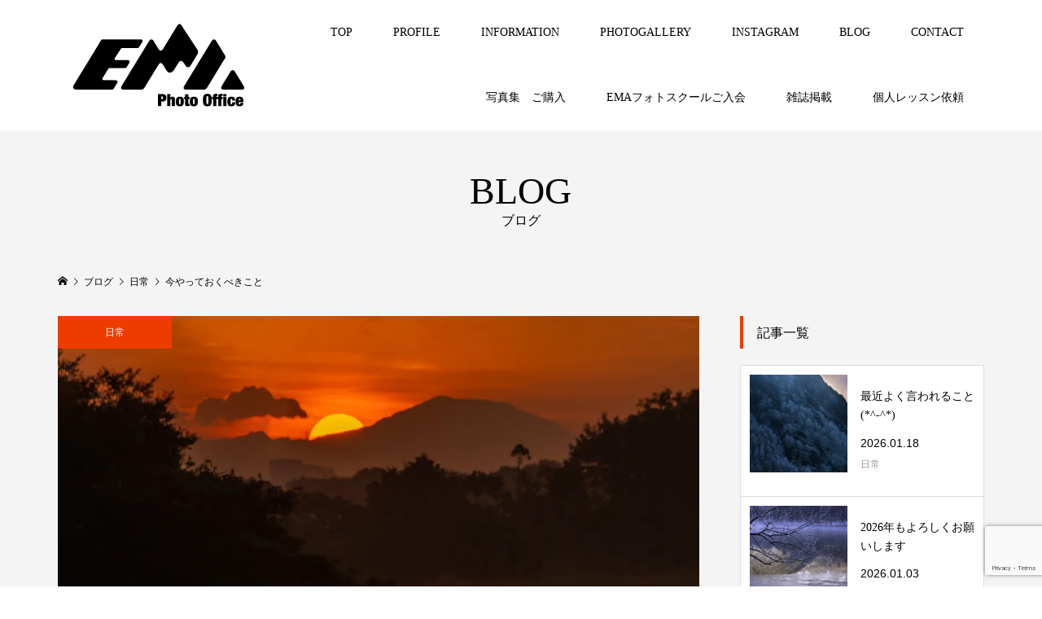

--- FILE ---
content_type: text/html; charset=UTF-8
request_url: https://tomotaroema.com/archives/812
body_size: 19574
content:
<!DOCTYPE html>
<html lang="ja">
<head >
<meta charset="UTF-8">
<meta name="description" content="将来を見据えるワクチン接種が全国民の47％進んではいますが、コロナ渦の猛威は依然として留まることを知りませんね加えて最近のお天気も、北海道と沖縄以外は前線がとどまり愚図ついたお天気が続いていますね。">
<meta name="viewport" content="width=device-width">
<title>今やっておくべきこと &#8211; ドキュメンタリー風景写真家　栄馬智太郎</title>
<style>
#wpadminbar #wp-admin-bar-wccp_free_top_button .ab-icon:before {
	content: "\f160";
	color: #02CA02;
	top: 3px;
}
#wpadminbar #wp-admin-bar-wccp_free_top_button .ab-icon {
	transform: rotate(45deg);
}
</style>
<meta name='robots' content='max-image-preview:large' />
<link rel='dns-prefetch' href='//stats.wp.com' />
<link rel='preconnect' href='//c0.wp.com' />
<link rel='preconnect' href='//i0.wp.com' />
<link rel="alternate" title="oEmbed (JSON)" type="application/json+oembed" href="https://tomotaroema.com/wp-json/oembed/1.0/embed?url=https%3A%2F%2Ftomotaroema.com%2Farchives%2F812" />
<link rel="alternate" title="oEmbed (XML)" type="text/xml+oembed" href="https://tomotaroema.com/wp-json/oembed/1.0/embed?url=https%3A%2F%2Ftomotaroema.com%2Farchives%2F812&#038;format=xml" />
<link rel="preconnect" href="https://fonts.googleapis.com">
<link rel="preconnect" href="https://fonts.gstatic.com" crossorigin>
<link href="https://fonts.googleapis.com/css2?family=Noto+Sans+JP:wght@400;600" rel="stylesheet">
<style id='wp-img-auto-sizes-contain-inline-css' type='text/css'>
img:is([sizes=auto i],[sizes^="auto," i]){contain-intrinsic-size:3000px 1500px}
/*# sourceURL=wp-img-auto-sizes-contain-inline-css */
</style>
<link rel='stylesheet' id='sbi_styles-css' href='https://tomotaroema.com/wp-content/plugins/instagram-feed/css/sbi-styles.min.css?ver=6.10.0' type='text/css' media='all' />
<style id='wp-block-library-inline-css' type='text/css'>
:root{--wp-block-synced-color:#7a00df;--wp-block-synced-color--rgb:122,0,223;--wp-bound-block-color:var(--wp-block-synced-color);--wp-editor-canvas-background:#ddd;--wp-admin-theme-color:#007cba;--wp-admin-theme-color--rgb:0,124,186;--wp-admin-theme-color-darker-10:#006ba1;--wp-admin-theme-color-darker-10--rgb:0,107,160.5;--wp-admin-theme-color-darker-20:#005a87;--wp-admin-theme-color-darker-20--rgb:0,90,135;--wp-admin-border-width-focus:2px}@media (min-resolution:192dpi){:root{--wp-admin-border-width-focus:1.5px}}.wp-element-button{cursor:pointer}:root .has-very-light-gray-background-color{background-color:#eee}:root .has-very-dark-gray-background-color{background-color:#313131}:root .has-very-light-gray-color{color:#eee}:root .has-very-dark-gray-color{color:#313131}:root .has-vivid-green-cyan-to-vivid-cyan-blue-gradient-background{background:linear-gradient(135deg,#00d084,#0693e3)}:root .has-purple-crush-gradient-background{background:linear-gradient(135deg,#34e2e4,#4721fb 50%,#ab1dfe)}:root .has-hazy-dawn-gradient-background{background:linear-gradient(135deg,#faaca8,#dad0ec)}:root .has-subdued-olive-gradient-background{background:linear-gradient(135deg,#fafae1,#67a671)}:root .has-atomic-cream-gradient-background{background:linear-gradient(135deg,#fdd79a,#004a59)}:root .has-nightshade-gradient-background{background:linear-gradient(135deg,#330968,#31cdcf)}:root .has-midnight-gradient-background{background:linear-gradient(135deg,#020381,#2874fc)}:root{--wp--preset--font-size--normal:16px;--wp--preset--font-size--huge:42px}.has-regular-font-size{font-size:1em}.has-larger-font-size{font-size:2.625em}.has-normal-font-size{font-size:var(--wp--preset--font-size--normal)}.has-huge-font-size{font-size:var(--wp--preset--font-size--huge)}.has-text-align-center{text-align:center}.has-text-align-left{text-align:left}.has-text-align-right{text-align:right}.has-fit-text{white-space:nowrap!important}#end-resizable-editor-section{display:none}.aligncenter{clear:both}.items-justified-left{justify-content:flex-start}.items-justified-center{justify-content:center}.items-justified-right{justify-content:flex-end}.items-justified-space-between{justify-content:space-between}.screen-reader-text{border:0;clip-path:inset(50%);height:1px;margin:-1px;overflow:hidden;padding:0;position:absolute;width:1px;word-wrap:normal!important}.screen-reader-text:focus{background-color:#ddd;clip-path:none;color:#444;display:block;font-size:1em;height:auto;left:5px;line-height:normal;padding:15px 23px 14px;text-decoration:none;top:5px;width:auto;z-index:100000}html :where(.has-border-color){border-style:solid}html :where([style*=border-top-color]){border-top-style:solid}html :where([style*=border-right-color]){border-right-style:solid}html :where([style*=border-bottom-color]){border-bottom-style:solid}html :where([style*=border-left-color]){border-left-style:solid}html :where([style*=border-width]){border-style:solid}html :where([style*=border-top-width]){border-top-style:solid}html :where([style*=border-right-width]){border-right-style:solid}html :where([style*=border-bottom-width]){border-bottom-style:solid}html :where([style*=border-left-width]){border-left-style:solid}html :where(img[class*=wp-image-]){height:auto;max-width:100%}:where(figure){margin:0 0 1em}html :where(.is-position-sticky){--wp-admin--admin-bar--position-offset:var(--wp-admin--admin-bar--height,0px)}@media screen and (max-width:600px){html :where(.is-position-sticky){--wp-admin--admin-bar--position-offset:0px}}

/*# sourceURL=wp-block-library-inline-css */
</style><style id='global-styles-inline-css' type='text/css'>
:root{--wp--preset--aspect-ratio--square: 1;--wp--preset--aspect-ratio--4-3: 4/3;--wp--preset--aspect-ratio--3-4: 3/4;--wp--preset--aspect-ratio--3-2: 3/2;--wp--preset--aspect-ratio--2-3: 2/3;--wp--preset--aspect-ratio--16-9: 16/9;--wp--preset--aspect-ratio--9-16: 9/16;--wp--preset--color--black: #000000;--wp--preset--color--cyan-bluish-gray: #abb8c3;--wp--preset--color--white: #ffffff;--wp--preset--color--pale-pink: #f78da7;--wp--preset--color--vivid-red: #cf2e2e;--wp--preset--color--luminous-vivid-orange: #ff6900;--wp--preset--color--luminous-vivid-amber: #fcb900;--wp--preset--color--light-green-cyan: #7bdcb5;--wp--preset--color--vivid-green-cyan: #00d084;--wp--preset--color--pale-cyan-blue: #8ed1fc;--wp--preset--color--vivid-cyan-blue: #0693e3;--wp--preset--color--vivid-purple: #9b51e0;--wp--preset--gradient--vivid-cyan-blue-to-vivid-purple: linear-gradient(135deg,rgb(6,147,227) 0%,rgb(155,81,224) 100%);--wp--preset--gradient--light-green-cyan-to-vivid-green-cyan: linear-gradient(135deg,rgb(122,220,180) 0%,rgb(0,208,130) 100%);--wp--preset--gradient--luminous-vivid-amber-to-luminous-vivid-orange: linear-gradient(135deg,rgb(252,185,0) 0%,rgb(255,105,0) 100%);--wp--preset--gradient--luminous-vivid-orange-to-vivid-red: linear-gradient(135deg,rgb(255,105,0) 0%,rgb(207,46,46) 100%);--wp--preset--gradient--very-light-gray-to-cyan-bluish-gray: linear-gradient(135deg,rgb(238,238,238) 0%,rgb(169,184,195) 100%);--wp--preset--gradient--cool-to-warm-spectrum: linear-gradient(135deg,rgb(74,234,220) 0%,rgb(151,120,209) 20%,rgb(207,42,186) 40%,rgb(238,44,130) 60%,rgb(251,105,98) 80%,rgb(254,248,76) 100%);--wp--preset--gradient--blush-light-purple: linear-gradient(135deg,rgb(255,206,236) 0%,rgb(152,150,240) 100%);--wp--preset--gradient--blush-bordeaux: linear-gradient(135deg,rgb(254,205,165) 0%,rgb(254,45,45) 50%,rgb(107,0,62) 100%);--wp--preset--gradient--luminous-dusk: linear-gradient(135deg,rgb(255,203,112) 0%,rgb(199,81,192) 50%,rgb(65,88,208) 100%);--wp--preset--gradient--pale-ocean: linear-gradient(135deg,rgb(255,245,203) 0%,rgb(182,227,212) 50%,rgb(51,167,181) 100%);--wp--preset--gradient--electric-grass: linear-gradient(135deg,rgb(202,248,128) 0%,rgb(113,206,126) 100%);--wp--preset--gradient--midnight: linear-gradient(135deg,rgb(2,3,129) 0%,rgb(40,116,252) 100%);--wp--preset--font-size--small: 13px;--wp--preset--font-size--medium: 20px;--wp--preset--font-size--large: 36px;--wp--preset--font-size--x-large: 42px;--wp--preset--spacing--20: 0.44rem;--wp--preset--spacing--30: 0.67rem;--wp--preset--spacing--40: 1rem;--wp--preset--spacing--50: 1.5rem;--wp--preset--spacing--60: 2.25rem;--wp--preset--spacing--70: 3.38rem;--wp--preset--spacing--80: 5.06rem;--wp--preset--shadow--natural: 6px 6px 9px rgba(0, 0, 0, 0.2);--wp--preset--shadow--deep: 12px 12px 50px rgba(0, 0, 0, 0.4);--wp--preset--shadow--sharp: 6px 6px 0px rgba(0, 0, 0, 0.2);--wp--preset--shadow--outlined: 6px 6px 0px -3px rgb(255, 255, 255), 6px 6px rgb(0, 0, 0);--wp--preset--shadow--crisp: 6px 6px 0px rgb(0, 0, 0);}:where(.is-layout-flex){gap: 0.5em;}:where(.is-layout-grid){gap: 0.5em;}body .is-layout-flex{display: flex;}.is-layout-flex{flex-wrap: wrap;align-items: center;}.is-layout-flex > :is(*, div){margin: 0;}body .is-layout-grid{display: grid;}.is-layout-grid > :is(*, div){margin: 0;}:where(.wp-block-columns.is-layout-flex){gap: 2em;}:where(.wp-block-columns.is-layout-grid){gap: 2em;}:where(.wp-block-post-template.is-layout-flex){gap: 1.25em;}:where(.wp-block-post-template.is-layout-grid){gap: 1.25em;}.has-black-color{color: var(--wp--preset--color--black) !important;}.has-cyan-bluish-gray-color{color: var(--wp--preset--color--cyan-bluish-gray) !important;}.has-white-color{color: var(--wp--preset--color--white) !important;}.has-pale-pink-color{color: var(--wp--preset--color--pale-pink) !important;}.has-vivid-red-color{color: var(--wp--preset--color--vivid-red) !important;}.has-luminous-vivid-orange-color{color: var(--wp--preset--color--luminous-vivid-orange) !important;}.has-luminous-vivid-amber-color{color: var(--wp--preset--color--luminous-vivid-amber) !important;}.has-light-green-cyan-color{color: var(--wp--preset--color--light-green-cyan) !important;}.has-vivid-green-cyan-color{color: var(--wp--preset--color--vivid-green-cyan) !important;}.has-pale-cyan-blue-color{color: var(--wp--preset--color--pale-cyan-blue) !important;}.has-vivid-cyan-blue-color{color: var(--wp--preset--color--vivid-cyan-blue) !important;}.has-vivid-purple-color{color: var(--wp--preset--color--vivid-purple) !important;}.has-black-background-color{background-color: var(--wp--preset--color--black) !important;}.has-cyan-bluish-gray-background-color{background-color: var(--wp--preset--color--cyan-bluish-gray) !important;}.has-white-background-color{background-color: var(--wp--preset--color--white) !important;}.has-pale-pink-background-color{background-color: var(--wp--preset--color--pale-pink) !important;}.has-vivid-red-background-color{background-color: var(--wp--preset--color--vivid-red) !important;}.has-luminous-vivid-orange-background-color{background-color: var(--wp--preset--color--luminous-vivid-orange) !important;}.has-luminous-vivid-amber-background-color{background-color: var(--wp--preset--color--luminous-vivid-amber) !important;}.has-light-green-cyan-background-color{background-color: var(--wp--preset--color--light-green-cyan) !important;}.has-vivid-green-cyan-background-color{background-color: var(--wp--preset--color--vivid-green-cyan) !important;}.has-pale-cyan-blue-background-color{background-color: var(--wp--preset--color--pale-cyan-blue) !important;}.has-vivid-cyan-blue-background-color{background-color: var(--wp--preset--color--vivid-cyan-blue) !important;}.has-vivid-purple-background-color{background-color: var(--wp--preset--color--vivid-purple) !important;}.has-black-border-color{border-color: var(--wp--preset--color--black) !important;}.has-cyan-bluish-gray-border-color{border-color: var(--wp--preset--color--cyan-bluish-gray) !important;}.has-white-border-color{border-color: var(--wp--preset--color--white) !important;}.has-pale-pink-border-color{border-color: var(--wp--preset--color--pale-pink) !important;}.has-vivid-red-border-color{border-color: var(--wp--preset--color--vivid-red) !important;}.has-luminous-vivid-orange-border-color{border-color: var(--wp--preset--color--luminous-vivid-orange) !important;}.has-luminous-vivid-amber-border-color{border-color: var(--wp--preset--color--luminous-vivid-amber) !important;}.has-light-green-cyan-border-color{border-color: var(--wp--preset--color--light-green-cyan) !important;}.has-vivid-green-cyan-border-color{border-color: var(--wp--preset--color--vivid-green-cyan) !important;}.has-pale-cyan-blue-border-color{border-color: var(--wp--preset--color--pale-cyan-blue) !important;}.has-vivid-cyan-blue-border-color{border-color: var(--wp--preset--color--vivid-cyan-blue) !important;}.has-vivid-purple-border-color{border-color: var(--wp--preset--color--vivid-purple) !important;}.has-vivid-cyan-blue-to-vivid-purple-gradient-background{background: var(--wp--preset--gradient--vivid-cyan-blue-to-vivid-purple) !important;}.has-light-green-cyan-to-vivid-green-cyan-gradient-background{background: var(--wp--preset--gradient--light-green-cyan-to-vivid-green-cyan) !important;}.has-luminous-vivid-amber-to-luminous-vivid-orange-gradient-background{background: var(--wp--preset--gradient--luminous-vivid-amber-to-luminous-vivid-orange) !important;}.has-luminous-vivid-orange-to-vivid-red-gradient-background{background: var(--wp--preset--gradient--luminous-vivid-orange-to-vivid-red) !important;}.has-very-light-gray-to-cyan-bluish-gray-gradient-background{background: var(--wp--preset--gradient--very-light-gray-to-cyan-bluish-gray) !important;}.has-cool-to-warm-spectrum-gradient-background{background: var(--wp--preset--gradient--cool-to-warm-spectrum) !important;}.has-blush-light-purple-gradient-background{background: var(--wp--preset--gradient--blush-light-purple) !important;}.has-blush-bordeaux-gradient-background{background: var(--wp--preset--gradient--blush-bordeaux) !important;}.has-luminous-dusk-gradient-background{background: var(--wp--preset--gradient--luminous-dusk) !important;}.has-pale-ocean-gradient-background{background: var(--wp--preset--gradient--pale-ocean) !important;}.has-electric-grass-gradient-background{background: var(--wp--preset--gradient--electric-grass) !important;}.has-midnight-gradient-background{background: var(--wp--preset--gradient--midnight) !important;}.has-small-font-size{font-size: var(--wp--preset--font-size--small) !important;}.has-medium-font-size{font-size: var(--wp--preset--font-size--medium) !important;}.has-large-font-size{font-size: var(--wp--preset--font-size--large) !important;}.has-x-large-font-size{font-size: var(--wp--preset--font-size--x-large) !important;}
/*# sourceURL=global-styles-inline-css */
</style>

<style id='classic-theme-styles-inline-css' type='text/css'>
/*! This file is auto-generated */
.wp-block-button__link{color:#fff;background-color:#32373c;border-radius:9999px;box-shadow:none;text-decoration:none;padding:calc(.667em + 2px) calc(1.333em + 2px);font-size:1.125em}.wp-block-file__button{background:#32373c;color:#fff;text-decoration:none}
/*# sourceURL=/wp-includes/css/classic-themes.min.css */
</style>
<link rel='stylesheet' id='contact-form-7-css' href='https://tomotaroema.com/wp-content/plugins/contact-form-7/includes/css/styles.css?ver=6.1.4' type='text/css' media='all' />
<link rel='stylesheet' id='famous-style-css' href='https://tomotaroema.com/wp-content/themes/famous_tcd064/style.css?ver=2.1.2' type='text/css' media='all' />
<link rel='stylesheet' id='design-plus-css' href='https://tomotaroema.com/wp-content/themes/famous_tcd064/css/design-plus.css?ver=2.1.2' type='text/css' media='all' />
<link rel='stylesheet' id='famous-slick-css' href='https://tomotaroema.com/wp-content/themes/famous_tcd064/css/slick.min.css?ver=6.9' type='text/css' media='all' />
<link rel='stylesheet' id='sns-button-css' href='https://tomotaroema.com/wp-content/themes/famous_tcd064/css/sns-botton.css?ver=2.1.2' type='text/css' media='all' />
<style>:root {
  --tcd-font-type1: Arial,"Hiragino Sans","Yu Gothic Medium","Meiryo",sans-serif;
  --tcd-font-type2: "Times New Roman",Times,"Yu Mincho","游明朝","游明朝体","Hiragino Mincho Pro",serif;
  --tcd-font-type3: Palatino,"Yu Kyokasho","游教科書体","UD デジタル 教科書体 N","游明朝","游明朝体","Hiragino Mincho Pro","Meiryo",serif;
  --tcd-font-type-logo: "Noto Sans JP",sans-serif;
}</style>
<script type="text/javascript" src="https://c0.wp.com/c/6.9/wp-includes/js/jquery/jquery.min.js" id="jquery-core-js"></script>
<script type="text/javascript" src="https://c0.wp.com/c/6.9/wp-includes/js/jquery/jquery-migrate.min.js" id="jquery-migrate-js"></script>
<link rel="https://api.w.org/" href="https://tomotaroema.com/wp-json/" /><link rel="alternate" title="JSON" type="application/json" href="https://tomotaroema.com/wp-json/wp/v2/posts/812" /><link rel="EditURI" type="application/rsd+xml" title="RSD" href="https://tomotaroema.com/xmlrpc.php?rsd" />
<meta name="generator" content="WordPress 6.9" />
<link rel="canonical" href="https://tomotaroema.com/archives/812" />
<link rel='shortlink' href='https://tomotaroema.com/?p=812' />
<script id="wpcp_disable_selection" type="text/javascript">
var image_save_msg='You are not allowed to save images!';
	var no_menu_msg='Context Menu disabled!';
	var smessage = "Content is protected !!";

function disableEnterKey(e)
{
	var elemtype = e.target.tagName;
	
	elemtype = elemtype.toUpperCase();
	
	if (elemtype == "TEXT" || elemtype == "TEXTAREA" || elemtype == "INPUT" || elemtype == "PASSWORD" || elemtype == "SELECT" || elemtype == "OPTION" || elemtype == "EMBED")
	{
		elemtype = 'TEXT';
	}
	
	if (e.ctrlKey){
     var key;
     if(window.event)
          key = window.event.keyCode;     //IE
     else
          key = e.which;     //firefox (97)
    //if (key != 17) alert(key);
     if (elemtype!= 'TEXT' && (key == 97 || key == 65 || key == 67 || key == 99 || key == 88 || key == 120 || key == 26 || key == 85  || key == 86 || key == 83 || key == 43 || key == 73))
     {
		if(wccp_free_iscontenteditable(e)) return true;
		show_wpcp_message('You are not allowed to copy content or view source');
		return false;
     }else
     	return true;
     }
}


/*For contenteditable tags*/
function wccp_free_iscontenteditable(e)
{
	var e = e || window.event; // also there is no e.target property in IE. instead IE uses window.event.srcElement
  	
	var target = e.target || e.srcElement;

	var elemtype = e.target.nodeName;
	
	elemtype = elemtype.toUpperCase();
	
	var iscontenteditable = "false";
		
	if(typeof target.getAttribute!="undefined" ) iscontenteditable = target.getAttribute("contenteditable"); // Return true or false as string
	
	var iscontenteditable2 = false;
	
	if(typeof target.isContentEditable!="undefined" ) iscontenteditable2 = target.isContentEditable; // Return true or false as boolean

	if(target.parentElement.isContentEditable) iscontenteditable2 = true;
	
	if (iscontenteditable == "true" || iscontenteditable2 == true)
	{
		if(typeof target.style!="undefined" ) target.style.cursor = "text";
		
		return true;
	}
}

////////////////////////////////////
function disable_copy(e)
{	
	var e = e || window.event; // also there is no e.target property in IE. instead IE uses window.event.srcElement
	
	var elemtype = e.target.tagName;
	
	elemtype = elemtype.toUpperCase();
	
	if (elemtype == "TEXT" || elemtype == "TEXTAREA" || elemtype == "INPUT" || elemtype == "PASSWORD" || elemtype == "SELECT" || elemtype == "OPTION" || elemtype == "EMBED")
	{
		elemtype = 'TEXT';
	}
	
	if(wccp_free_iscontenteditable(e)) return true;
	
	var isSafari = /Safari/.test(navigator.userAgent) && /Apple Computer/.test(navigator.vendor);
	
	var checker_IMG = '';
	if (elemtype == "IMG" && checker_IMG == 'checked' && e.detail >= 2) {show_wpcp_message(alertMsg_IMG);return false;}
	if (elemtype != "TEXT")
	{
		if (smessage !== "" && e.detail == 2)
			show_wpcp_message(smessage);
		
		if (isSafari)
			return true;
		else
			return false;
	}	
}

//////////////////////////////////////////
function disable_copy_ie()
{
	var e = e || window.event;
	var elemtype = window.event.srcElement.nodeName;
	elemtype = elemtype.toUpperCase();
	if(wccp_free_iscontenteditable(e)) return true;
	if (elemtype == "IMG") {show_wpcp_message(alertMsg_IMG);return false;}
	if (elemtype != "TEXT" && elemtype != "TEXTAREA" && elemtype != "INPUT" && elemtype != "PASSWORD" && elemtype != "SELECT" && elemtype != "OPTION" && elemtype != "EMBED")
	{
		return false;
	}
}	
function reEnable()
{
	return true;
}
document.onkeydown = disableEnterKey;
document.onselectstart = disable_copy_ie;
if(navigator.userAgent.indexOf('MSIE')==-1)
{
	document.onmousedown = disable_copy;
	document.onclick = reEnable;
}
function disableSelection(target)
{
    //For IE This code will work
    if (typeof target.onselectstart!="undefined")
    target.onselectstart = disable_copy_ie;
    
    //For Firefox This code will work
    else if (typeof target.style.MozUserSelect!="undefined")
    {target.style.MozUserSelect="none";}
    
    //All other  (ie: Opera) This code will work
    else
    target.onmousedown=function(){return false}
    target.style.cursor = "default";
}
//Calling the JS function directly just after body load
window.onload = function(){disableSelection(document.body);};

//////////////////special for safari Start////////////////
var onlongtouch;
var timer;
var touchduration = 1000; //length of time we want the user to touch before we do something

var elemtype = "";
function touchstart(e) {
	var e = e || window.event;
  // also there is no e.target property in IE.
  // instead IE uses window.event.srcElement
  	var target = e.target || e.srcElement;
	
	elemtype = window.event.srcElement.nodeName;
	
	elemtype = elemtype.toUpperCase();
	
	if(!wccp_pro_is_passive()) e.preventDefault();
	if (!timer) {
		timer = setTimeout(onlongtouch, touchduration);
	}
}

function touchend() {
    //stops short touches from firing the event
    if (timer) {
        clearTimeout(timer);
        timer = null;
    }
	onlongtouch();
}

onlongtouch = function(e) { //this will clear the current selection if anything selected
	
	if (elemtype != "TEXT" && elemtype != "TEXTAREA" && elemtype != "INPUT" && elemtype != "PASSWORD" && elemtype != "SELECT" && elemtype != "EMBED" && elemtype != "OPTION")	
	{
		if (window.getSelection) {
			if (window.getSelection().empty) {  // Chrome
			window.getSelection().empty();
			} else if (window.getSelection().removeAllRanges) {  // Firefox
			window.getSelection().removeAllRanges();
			}
		} else if (document.selection) {  // IE?
			document.selection.empty();
		}
		return false;
	}
};

document.addEventListener("DOMContentLoaded", function(event) { 
    window.addEventListener("touchstart", touchstart, false);
    window.addEventListener("touchend", touchend, false);
});

function wccp_pro_is_passive() {

  var cold = false,
  hike = function() {};

  try {
	  const object1 = {};
  var aid = Object.defineProperty(object1, 'passive', {
  get() {cold = true}
  });
  window.addEventListener('test', hike, aid);
  window.removeEventListener('test', hike, aid);
  } catch (e) {}

  return cold;
}
/*special for safari End*/
</script>
<script id="wpcp_disable_Right_Click" type="text/javascript">
document.ondragstart = function() { return false;}
	function nocontext(e) {
	   return false;
	}
	document.oncontextmenu = nocontext;
</script>
<style>
.unselectable
{
-moz-user-select:none;
-webkit-user-select:none;
cursor: default;
}
html
{
-webkit-touch-callout: none;
-webkit-user-select: none;
-khtml-user-select: none;
-moz-user-select: none;
-ms-user-select: none;
user-select: none;
-webkit-tap-highlight-color: rgba(0,0,0,0);
}
</style>
<script id="wpcp_css_disable_selection" type="text/javascript">
var e = document.getElementsByTagName('body')[0];
if(e)
{
	e.setAttribute('unselectable',"on");
}
</script>
	<style>img#wpstats{display:none}</style>
		<style>
.p-button:hover, .p-category-item:hover, .p-entry-works__pager .p-pager__item a:hover, .c-comment__form-submit:hover, c-comment__password-protected, .c-pw__btn--register, .c-pw__btn { background-color: #000000; }
.c-comment__tab-item.is-active a, .c-comment__tab-item a:hover, .c-comment__tab-item.is-active p { background-color: #000000; border-color: #000000; }
.c-comment__tab-item.is-active a:after, .c-comment__tab-item.is-active p:after { border-top-color: #000000; }
.p-breadcrumb__item a:hover, .p-social-nav a:hover, .p-gallery-modal__button:hover, .p-modal-cta__close:hover, .p-index-archive__item-category:hover, .p-widget-categories .toggle-children:hover, .p-widget .searchform #searchsubmit:hover, .p-widget-search .p-widget-search__submit:hover, .slick-arrow:hover { color: #ee3c00; }
.p-button, .p-pagetop a, .p-category-item, .p-page-links > span, .p-pager__item .current, .p-page-links a:hover, .p-pager__item a:hover, .p-works-gallery__filter-item.is-active span, .slick-dots li.slick-active button, .slick-dots li:hover button { background-color: #ee3c00; }
.p-headline, .p-widget__title { border-color: #ee3c00; }
a:hover, .p-entry__body a:hover, .custom-html-widget a:hover, .p-author__box a:hover, a:hover .p-article__title, .p-entry-nav a:hover, .p-works-gallery__filter-item:hover span, .p-entry__body .pb_simple_table a:hover { color: #999999; }
.p-pagetop a:hover { background-color: #999999; }
.p-entry__body a, .custom-html-widget a { color: #ee3c00; }
body, input, textarea { font-family: var(--tcd-font-type2); }
.p-logo, .p-page-header__title, .p-entry-works__title, .p-modal-cta__catch, .p-header-content__catch, .p-header-content__desc, .p-cb__item-headline, .p-index-about__image-label {
font-family: var(--tcd-font-type2);
}
.c-font-type--logo a { font-family: var(--tcd-font-type-logo); font-weight: bold !important;}
.c-load--type1 { border: 3px solid rgba(153, 153, 153, 0.2); border-top-color: #000000; }
.p-hover-effect--type1:hover img { -webkit-transform: scale(1.2) rotate(2deg); -moz-transform: scale(1.2) rotate(2deg); -ms-transform: scale(1.2) rotate(2deg); transform: scale(1.2) rotate(2deg); }
.p-hover-effect--type2 img { margin-left: -8px; }
.p-hover-effect--type2:hover img { margin-left: 8px; }
.p-hover-effect--type2:hover .p-hover-effect__image { background: #000000; }
.p-hover-effect--type2:hover img { opacity: 0.5 }
.p-hover-effect--type3:hover .p-hover-effect__image { background: #000000; }
.p-hover-effect--type3:hover img { opacity: 0.5; }
.p-entry__title { font-size: 30px; }
.p-entry__title, .p-article-post__title { color: #000000; }
.p-entry__body { font-size: 16px; }
.p-entry__body, .p-entry__body .pb_simple_table a { color: #000000; }
.p-entry-information__title { font-size: 30px; }
.p-entry-information__title, .p-article-information__title { color: #000000; }
.p-entry-information__body, .p-entry-information__body .pb_simple_table a { color: #000000; font-size: 16px; }
.p-entry-works__title { color: #000000; font-size: 40px; }
.p-entry-works__body { color: #000000; font-size: 14px; }
.p-gallery-modal__overlay { background: rgba(0, 0, 0, 0.5); }
.p-article-voice__title { color: #000000; font-size: 16px; }
.p-entry-voice__body { color: #000000; font-size: 14px; }
.l-header__bar { background: rgba(255, 255, 255, 1); }
body.l-header__fix .is-header-fixed .l-header__bar { background: rgba(255, 255, 255, 0.8); }
.p-header__logo--text { font-size: 30px; }
.p-footer__logo--text { font-size: 30px; }
.l-header a, .p-global-nav a { color: #000000; }
.p-global-nav .sub-menu { background-color: #000000; }
.p-global-nav .sub-menu a { color: #ffffff; }
.p-global-nav .sub-menu a:hover, .p-global-nav .sub-menu .current-menu-item > a { background-color: #ee3c00; color: #ffffff; }
.p-footer-info, .p-footer__logo--text a { color: #ffffff; }
.p-footer-info.has-bg-image::after { background-color: rgba(255,255,255, 0); }
.p-footer-info__desc { font-size: 14px; }
.p-footer-info .p-social-nav a { color: #d2e2f4; }
.p-footer-info .p-social-nav a:hover { color: #ee3c00; }
.p-footer-info .p-social-nav .p-social-nav__item--note a:hover:before { background-color: #ee3c00; }
.p-footer-nav__container { background-color: #ffffff; }
.p-footer-nav, .p-footer-nav li a { color: #000000; }
.p-footer-nav li a:hover { color: #666666; }
.p-copyright { background-color: #000000; color: #ffffff; }
@media (min-width: 1200px) {
	.p-global-nav a:hover, .p-global-nav > li:hover > a, .p-global-nav > li.current-menu-item > a, .p-global-nav > li.is-active > a { color: #ee3c00; }
}
@media only screen and (max-width: 1199px) {
	.l-header__bar { background-color: rgba(255, 255, 255, 1); }
	.p-header__logo--text { font-size: 24px; }
	.p-global-nav { background-color: rgba(0,0,0, 1); }
	.p-global-nav a { color: #ffffff; }
	.p-global-nav a:hover, .p-global-nav .current-menu-item > a { background-color: rgba(238,60,0, 1); color: #ffffff; }
}
@media only screen and (max-width: 991px) {
	.p-footer__logo--text { font-size: 24px; }
	.p-footer-info__desc { font-size: 14px; }
	.p-entry__title { font-size: 18px; }
	.p-entry__body { font-size: 14px; }
	.p-entry-information__title { font-size: 18px; }
	.p-entry-information__body { font-size: 14px; }
	.p-entry-works__title { font-size: 34px; }
	.p-entry-works__body { font-size: 14px; }
	.p-article-voice__title { font-size: 16px; }
	.p-entry-voice__body { font-size: 14px; }
}
</style>
<style type="text/css">

</style>
</head>
<body class="wp-singular post-template-default single single-post postid-812 single-format-standard wp-embed-responsive wp-theme-famous_tcd064 unselectable l-sidebar--type2 l-header--type2 l-header--type2--mobile l-header__fix l-header__fix--mobile">
<header id="js-header" class="l-header">
	<div class="l-header__bar p-header__bar">
		<div class="p-header__bar__inner l-inner">
			<div class="p-logo p-header__logo p-header__logo--retina">
				<a href="https://tomotaroema.com/"><img src="https://i0.wp.com/tomotaroema.com/wp-content/uploads/2022/01/%E5%90%8D%E7%A7%B0%E6%9C%AA%E8%A8%AD%E5%AE%9A-9.png?fit=500%2C220&amp;ssl=1" alt="ドキュメンタリー風景写真家　栄馬智太郎" width="250"></a>
			</div>
			<div class="p-logo p-header__logo--mobile p-header__logo--retina">
				<a href="https://tomotaroema.com/"><img src="https://i0.wp.com/tomotaroema.com/wp-content/uploads/2022/01/%E5%90%8D%E7%A7%B0%E6%9C%AA%E8%A8%AD%E5%AE%9A-9.png?fit=500%2C220&amp;ssl=1" alt="ドキュメンタリー風景写真家　栄馬智太郎" width="250"></a>
			</div>
			<a href="#" id="js-menu-button" class="p-menu-button c-menu-button"></a>
<nav class="p-global-nav__container"><ul id="js-global-nav" class="p-global-nav"><li id="menu-item-571" class="menu-item menu-item-type-post_type menu-item-object-page menu-item-home menu-item-571"><a href="https://tomotaroema.com/">TOP<span></span></a></li>
<li id="menu-item-144" class="menu-item menu-item-type-post_type menu-item-object-page menu-item-144"><a href="https://tomotaroema.com/profile">PROFILE<span></span></a></li>
<li id="menu-item-329" class="menu-item menu-item-type-custom menu-item-object-custom menu-item-329"><a href="https://tomotaroema.com/archives/information">INFORMATION<span></span></a></li>
<li id="menu-item-150" class="menu-item menu-item-type-custom menu-item-object-custom menu-item-has-children menu-item-150"><a href="https://tomotaroema.com/ema_photo">PHOTOGALLERY<span></span></a>
<ul class="sub-menu">
	<li id="menu-item-454" class="menu-item menu-item-type-post_type menu-item-object-page menu-item-454"><a href="https://tomotaroema.com/ontakesan">前田真三賞受賞作品『霊峰　御嶽山』〜山と生きる〜<span></span></a></li>
	<li id="menu-item-463" class="menu-item menu-item-type-post_type menu-item-object-page menu-item-463"><a href="https://tomotaroema.com/photogallery">Photo Gallery<span></span></a></li>
</ul>
</li>
<li id="menu-item-491" class="menu-item menu-item-type-post_type menu-item-object-page menu-item-491"><a href="https://tomotaroema.com/instagram">INSTAGRAM<span></span></a></li>
<li id="menu-item-334" class="menu-item menu-item-type-custom menu-item-object-custom menu-item-334"><a href="https://tomotaroema.com/blog">BLOG<span></span></a></li>
<li id="menu-item-149" class="menu-item menu-item-type-post_type menu-item-object-page menu-item-149"><a href="https://tomotaroema.com/contact">CONTACT<span></span></a></li>
<li id="menu-item-1251" class="menu-item menu-item-type-post_type menu-item-object-page menu-item-1251"><a href="https://tomotaroema.com/photobook001">写真集　ご購入<span></span></a></li>
<li id="menu-item-1225" class="menu-item menu-item-type-post_type menu-item-object-page menu-item-1225"><a href="https://tomotaroema.com/photoschool">EMAフォトスクールご入会<span></span></a></li>
<li id="menu-item-1664" class="menu-item menu-item-type-taxonomy menu-item-object-category menu-item-1664"><a href="https://tomotaroema.com/archives/category/%e9%9b%91%e8%aa%8c%e6%8e%b2%e8%bc%89">雑誌掲載<span></span></a></li>
<li id="menu-item-1953" class="menu-item menu-item-type-post_type menu-item-object-page menu-item-1953"><a href="https://tomotaroema.com/%e5%80%8b%e4%ba%ba%e3%83%ac%e3%83%83%e3%82%b9%e3%83%b3%e4%be%9d%e9%a0%bc">個人レッスン依頼<span></span></a></li>
</ul></nav>		</div>
	</div>
</header>
<main class="l-main">
	<header id="js-page-header" class="p-page-header">
		<div class="p-page-header__inner l-inner">
			<div class="p-page-header__title">BLOG</div>
			<p class="p-page-header__desc">ブログ</p>
		</div>
	</header>
	<div class="p-breadcrumb c-breadcrumb">
		<ul class="p-breadcrumb__inner c-breadcrumb__inner l-inner" itemscope itemtype="https://schema.org/BreadcrumbList">
			<li class="p-breadcrumb__item c-breadcrumb__item p-breadcrumb__item--home c-breadcrumb__item--home" itemprop="itemListElement" itemscope itemtype="https://schema.org/ListItem">
				<a href="https://tomotaroema.com/" itemprop="item"><span itemprop="name">HOME</span></a>
				<meta itemprop="position" content="1" />
			</li>
			<li class="p-breadcrumb__item c-breadcrumb__item" itemprop="itemListElement" itemscope itemtype="https://schema.org/ListItem">
				<a href="https://tomotaroema.com/blog" itemprop="item">
					<span itemprop="name">ブログ</span>
				</a>
				<meta itemprop="position" content="2" />
			</li>
			<li class="p-breadcrumb__item c-breadcrumb__item" itemprop="itemListElement" itemscope itemtype="https://schema.org/ListItem">
				<a href="https://tomotaroema.com/archives/category/%e6%97%a5%e5%b8%b8" itemprop="item">
					<span itemprop="name">日常</span>
				</a>
				<meta itemprop="position" content="3" />
			</li>
			<li class="p-breadcrumb__item c-breadcrumb__item" itemprop="itemListElement" itemscope itemtype="https://schema.org/ListItem">
				<span itemprop="name">今やっておくべきこと</span>
				<meta itemprop="position" content="4" />
			</li>
		</ul>
	</div>
	<div class="l-inner l-2columns">
		<article class="p-entry l-primary">
			<div class="p-entry__thumbnail">
				<img width="1186" height="1772" src="https://i0.wp.com/tomotaroema.com/wp-content/uploads/2021/09/DSC08483-Edit.jpg?fit=1186%2C1772&amp;ssl=1" class="attachment-size5 size-size5 wp-post-image" alt="" decoding="async" fetchpriority="high" />
				<div class="p-float-category"><a class="p-category-item" href="https://tomotaroema.com/archives/category/%e6%97%a5%e5%b8%b8">日常</a></div>
			</div>
			<div class="p-entry__date_title">
				<time class="p-entry__date p-article__date" datetime="2021-09-04T08:50:14+09:00"><span class="p-article__date-day">04</span><span class="p-article__date-month">Sep</span><span class="p-article__date-year">2021</span></time>
				<h1 class="p-entry__title">今やっておくべきこと</h1>
			</div>
			<div class="p-entry__inner">
				<div class="p-entry__body">
<h2 class="style2a">将来を見据える</h2>
<p>ワクチン接種が全国民の47％進んではいますが、<br />
コロナ渦の猛威は依然として留まることを知りませんね<br />
加えて最近のお天気も、北海道と沖縄以外は前線がとどまり<br />
愚図ついたお天気が続いていますね。<br />
ただじっとしているだけでは成長しないですよね<br />
今は蓄える時間に切り替え、はれてコロナが収束したときのことや<br />
身近ではお天気が回復したら・・・とか、いろいろ妄想すると<br />
あー今、これやらないかんじゃん・・になりますよね<br />
私もあれこれ考え、やろうとするのですがなかなか進まないです<br />
私の欠点は計画的ではなく、思い付きで行動してしまうということなんだなと妙に納得ｗｗｗ<br />
さぁ、近い将来のあれこれのためにこれやろう！と気持ちを引き締めなきゃです。<br />
と、ブログに書いて公表して鼓舞している自分がここにいる(^^♪<br />
取り留めのないブログにお付き合いしていただきありがとうございます。</p>
				</div>
<div class="single_share ">
<div class="share-type2 share-btm">
 
	<div class="sns mt10 mb45">
		<ul class="type2 clearfix">
			<li class="twitter">
				<a href="https://twitter.com/intent/tweet?text=%E4%BB%8A%E3%82%84%E3%81%A3%E3%81%A6%E3%81%8A%E3%81%8F%E3%81%B9%E3%81%8D%E3%81%93%E3%81%A8&url=https%3A%2F%2Ftomotaroema.com%2Farchives%2F812&via=&tw_p=tweetbutton&related=" onclick="javascript:window.open(this.href, '', 'menubar=no,toolbar=no,resizable=yes,scrollbars=yes,height=400,width=600');return false;"><i class="icon-twitter"></i><span class="ttl">Post</span><span class="share-count"></span></a>
			</li>
			<li class="facebook">
				<a href="//www.facebook.com/sharer/sharer.php?u=https://tomotaroema.com/archives/812&amp;t=%E4%BB%8A%E3%82%84%E3%81%A3%E3%81%A6%E3%81%8A%E3%81%8F%E3%81%B9%E3%81%8D%E3%81%93%E3%81%A8" class="facebook-btn-icon-link" target="blank" rel="nofollow"><i class="icon-facebook"></i><span class="ttl">Share</span><span class="share-count"></span></a>
			</li>
			<li class="hatebu">
				<a href="//b.hatena.ne.jp/add?mode=confirm&url=https%3A%2F%2Ftomotaroema.com%2Farchives%2F812" onclick="javascript:window.open(this.href, '', 'menubar=no,toolbar=no,resizable=yes,scrollbars=yes,height=400,width=510');return false;" ><i class="icon-hatebu"></i><span class="ttl">Hatena</span><span class="share-count"></span></a>
			</li>
  <li class="line_button">
   <a aria-label="Lline" href="http://line.me/R/msg/text/?%E4%BB%8A%E3%82%84%E3%81%A3%E3%81%A6%E3%81%8A%E3%81%8F%E3%81%B9%E3%81%8D%E3%81%93%E3%81%A8https%3A%2F%2Ftomotaroema.com%2Farchives%2F812"><span class="ttl">LINE</span></a>
  </li>
			<li class="rss">
				<a href="https://tomotaroema.com/feed" target="blank"><i class="icon-rss"></i><span class="ttl">RSS</span></a>
			</li>
			<li class="feedly">
				<a href="https://feedly.com/index.html#subscription/feed/https://tomotaroema.com/feed" target="blank"><i class="icon-feedly"></i><span class="ttl">feedly</span><span class="share-count"></span></a>
			</li>
			<li class="pinterest">
				<a rel="nofollow" target="_blank" href="https://www.pinterest.com/pin/create/button/?url=https%3A%2F%2Ftomotaroema.com%2Farchives%2F812&media=https://i0.wp.com/tomotaroema.com/wp-content/uploads/2021/09/DSC08483-Edit.jpg?fit=1186%2C1772&ssl=1&description=%E4%BB%8A%E3%82%84%E3%81%A3%E3%81%A6%E3%81%8A%E3%81%8F%E3%81%B9%E3%81%8D%E3%81%93%E3%81%A8" data-pin-do="buttonPin" data-pin-custom="true"><i class="icon-pinterest"></i><span class="ttl">Pin&nbsp;it</span></a>
			</li>
  <li class="note_button">
   <a href="https://note.com/intent/post?url=https%3A%2F%2Ftomotaroema.com%2Farchives%2F812"><span class="ttl">note</span></a>
  </li>
		</ul>
	</div>
</div>
</div>				<ul class="p-entry__meta c-meta-box u-clearfix">
					<li class="c-meta-box__item c-meta-box__item--category"><a href="https://tomotaroema.com/archives/category/%e6%97%a5%e5%b8%b8" rel="category tag">日常</a></li>					<li class="c-meta-box__item c-meta-box__item--tag"><a href="https://tomotaroema.com/archives/tag/%e5%a4%aa%e9%99%bd" rel="tag">太陽</a>, <a href="https://tomotaroema.com/archives/tag/%e9%b3%a5" rel="tag">鳥</a></li>					<li class="c-meta-box__item c-meta-box__item--comment">コメント: <a href="#comment_headline">0</a></li>				</ul>
			</div>
			<ul class="p-entry__nav c-entry-nav">
				<li class="c-entry-nav__item c-entry-nav__item--prev"><a href="https://tomotaroema.com/archives/798" data-prev="前の記事"><span class="u-hidden-sm">やっと晴れた(^^♪</span></a></li>
				<li class="c-entry-nav__item c-entry-nav__item--next"><a href="https://tomotaroema.com/archives/819" data-next="次の記事"><span class="u-hidden-sm">涼しくなってきましたね(^^♪</span></a></li>
			</ul>
			<section class="p-entry__related">
				<h2 class="p-headline">関連記事一覧</h2>
				<div class="p-entry__related-items">
					<article class="p-entry__related-item">
						<a class="p-hover-effect--type1" href="https://tomotaroema.com/archives/1365">
							<div class="p-entry__related-item__thumbnail p-hover-effect__image js-object-fit-cover">
								<img width="550" height="380" src="https://i0.wp.com/tomotaroema.com/wp-content/uploads/2022/03/DSC01225.jpg?resize=550%2C380&amp;ssl=1" class="attachment-size2 size-size2 wp-post-image" alt="" decoding="async" />
							</div>
							<h3 class="p-entry__related-item__title p-article__title">初めての確定申告(´;ω;｀)</h3>
						</a>
					</article>
					<article class="p-entry__related-item">
						<a class="p-hover-effect--type1" href="https://tomotaroema.com/archives/281">
							<div class="p-entry__related-item__thumbnail p-hover-effect__image js-object-fit-cover">
								<img width="550" height="380" src="https://i0.wp.com/tomotaroema.com/wp-content/uploads/2021/02/20210217-DSC01591-1.jpg?resize=550%2C380&amp;ssl=1" class="attachment-size2 size-size2 wp-post-image" alt="" decoding="async" />
							</div>
							<h3 class="p-entry__related-item__title p-article__title">春もそこまで</h3>
						</a>
					</article>
					<article class="p-entry__related-item">
						<a class="p-hover-effect--type1" href="https://tomotaroema.com/archives/650">
							<div class="p-entry__related-item__thumbnail p-hover-effect__image js-object-fit-cover">
								<img width="550" height="380" src="https://i0.wp.com/tomotaroema.com/wp-content/uploads/2021/06/20200523-IMGP0171-1-scaled.jpg?resize=550%2C380&amp;ssl=1" class="attachment-size2 size-size2 wp-post-image" alt="" decoding="async" loading="lazy" />
							</div>
							<h3 class="p-entry__related-item__title p-article__title">コロナワクチン接種…</h3>
						</a>
					</article>
					<article class="p-entry__related-item">
						<a class="p-hover-effect--type1" href="https://tomotaroema.com/archives/1467">
							<div class="p-entry__related-item__thumbnail p-hover-effect__image js-object-fit-cover">
								<img width="550" height="380" src="https://i0.wp.com/tomotaroema.com/wp-content/uploads/2022/05/281653026_1885762484951062_5634546195770376280_n.jpg?resize=550%2C380&amp;ssl=1" class="attachment-size2 size-size2 wp-post-image" alt="" decoding="async" loading="lazy" />
							</div>
							<h3 class="p-entry__related-item__title p-article__title">無事に自宅へ到着(^_-)-☆</h3>
						</a>
					</article>
					<article class="p-entry__related-item">
						<a class="p-hover-effect--type1" href="https://tomotaroema.com/archives/524">
							<div class="p-entry__related-item__thumbnail p-hover-effect__image js-object-fit-cover">
								<img width="550" height="380" src="https://i0.wp.com/tomotaroema.com/wp-content/uploads/2021/05/20210418-DSC05228-scaled.jpg?resize=550%2C380&amp;ssl=1" class="attachment-size2 size-size2 wp-post-image" alt="" decoding="async" loading="lazy" />
							</div>
							<h3 class="p-entry__related-item__title p-article__title">緊急事態宣言</h3>
						</a>
					</article>
					<article class="p-entry__related-item">
						<a class="p-hover-effect--type1" href="https://tomotaroema.com/archives/1677">
							<div class="p-entry__related-item__thumbnail p-hover-effect__image js-object-fit-cover">
								<img width="550" height="380" src="https://i0.wp.com/tomotaroema.com/wp-content/uploads/2022/09/DSC03304-3.jpg?resize=550%2C380&amp;ssl=1" class="attachment-size2 size-size2 wp-post-image" alt="" decoding="async" loading="lazy" />
							</div>
							<h3 class="p-entry__related-item__title p-article__title">ちょっと効果あり？？</h3>
						</a>
					</article>
				</div>
			</section>
<div class="c-comment">
	<ul id="js-comment__tab" class="c-comment__tab">
	<li class="c-comment__tab-item is-active"><p>コメント ( 0 )</p></li>
	<li class="c-comment__tab-item"><p>トラックバックは利用できません。</p></li>
	</ul>
	<div id="js-comment-area">
		<ol id="comments" class="c-comment__list">
			<li class="c-comment__list-item">
				<div class="c-comment__item-body"><p>この記事へのコメントはありません。</p></div>
			</li>
		</ol>
	</div>
</div>
		</article>
		<aside class="p-sidebar l-secondary">
<div class="p-widget p-widget-sidebar styled_post_list_tab_widget" id="styled_post_list_tab_widget-2">
<div class="p-widget__title">記事一覧</div>
<ul class="p-widget-list">
	<li class="p-widget-list__item">
		<a class="p-hover-effect--type1 u-clearfix" href="https://tomotaroema.com/archives/2884">
			<div class="p-widget-list__item-thumbnail p-hover-effect__image"><img width="300" height="300" src="https://i0.wp.com/tomotaroema.com/wp-content/uploads/2026/01/DSC06021.jpg?resize=300%2C300&amp;ssl=1" class="attachment-size1 size-size1 wp-post-image" alt="" decoding="async" loading="lazy" /></div>
			<div class="p-widget-list__item-info">
				<div class="p-widget-list__item-title p-article-post__title p-article__title">最近よく言われること(*^-^*)</div>
				<p class="p-widget-list__item-meta"><time class="p-widget-list__item-date p-article__date" datetime="2026-01-18">2026.01.18</time><span class="p-widget-list__item-category p-article__category">日常</span></p>
			</div>
		</a>
	</li>
	<li class="p-widget-list__item">
		<a class="p-hover-effect--type1 u-clearfix" href="https://tomotaroema.com/archives/2875">
			<div class="p-widget-list__item-thumbnail p-hover-effect__image"><img width="300" height="300" src="https://i0.wp.com/tomotaroema.com/wp-content/uploads/2026/01/DSCF2475-3.jpg?resize=300%2C300&amp;ssl=1" class="attachment-size1 size-size1 wp-post-image" alt="" decoding="async" loading="lazy" /></div>
			<div class="p-widget-list__item-info">
				<div class="p-widget-list__item-title p-article-post__title p-article__title">2026年もよろしくお願いします</div>
				<p class="p-widget-list__item-meta"><time class="p-widget-list__item-date p-article__date" datetime="2026-01-03">2026.01.03</time><span class="p-widget-list__item-category p-article__category">写真に対する想い考え方</span></p>
			</div>
		</a>
	</li>
	<li class="p-widget-list__item">
		<a class="p-hover-effect--type1 u-clearfix" href="https://tomotaroema.com/archives/2856">
			<div class="p-widget-list__item-thumbnail p-hover-effect__image"><img width="300" height="300" src="https://i0.wp.com/tomotaroema.com/wp-content/uploads/2025/12/DSC08165.jpg?resize=300%2C300&amp;ssl=1" class="attachment-size1 size-size1 wp-post-image" alt="" decoding="async" loading="lazy" /></div>
			<div class="p-widget-list__item-info">
				<div class="p-widget-list__item-title p-article-post__title p-article__title">ものまね王座決定戦をみて思ったこと(#^^#)</div>
				<p class="p-widget-list__item-meta"><time class="p-widget-list__item-date p-article__date" datetime="2025-12-07">2025.12.07</time><span class="p-widget-list__item-category p-article__category">写真に対する想い考え方</span></p>
			</div>
		</a>
	</li>
	<li class="p-widget-list__item">
		<a class="p-hover-effect--type1 u-clearfix" href="https://tomotaroema.com/archives/2836">
			<div class="p-widget-list__item-thumbnail p-hover-effect__image"><img width="300" height="300" src="https://i0.wp.com/tomotaroema.com/wp-content/uploads/2025/10/DSCF5949.jpg?resize=300%2C300&amp;ssl=1" class="attachment-size1 size-size1 wp-post-image" alt="" decoding="async" loading="lazy" /></div>
			<div class="p-widget-list__item-info">
				<div class="p-widget-list__item-title p-article-post__title p-article__title">チームチャンピオンカップ2025長野大会観戦記</div>
				<p class="p-widget-list__item-meta"><time class="p-widget-list__item-date p-article__date" datetime="2025-10-24">2025.10.24</time><span class="p-widget-list__item-category p-article__category">イベント</span></p>
			</div>
		</a>
	</li>
	<li class="p-widget-list__item">
		<a class="p-hover-effect--type1 u-clearfix" href="https://tomotaroema.com/archives/2813">
			<div class="p-widget-list__item-thumbnail p-hover-effect__image"><img width="300" height="300" src="https://i0.wp.com/tomotaroema.com/wp-content/uploads/2025/10/9294f177-b19c-40db-bcaf-ba98f35992c0.jpg?resize=300%2C300&amp;ssl=1" class="attachment-size1 size-size1 wp-post-image" alt="" decoding="async" loading="lazy" /></div>
			<div class="p-widget-list__item-info">
				<div class="p-widget-list__item-title p-article-post__title p-article__title">チームチャンピオンズカップ2025長野</div>
				<p class="p-widget-list__item-meta"><time class="p-widget-list__item-date p-article__date" datetime="2025-10-21">2025.10.21</time><span class="p-widget-list__item-category p-article__category">イベント</span></p>
			</div>
		</a>
	</li>
</ul>
</div>
<div class="p-widget p-widget-sidebar tcdw_post_slider_widget" id="tcdw_post_slider_widget-3">
<div class="p-widget__title">おすすめ</div>
<ul class="p-widget-slider" data-interval="7">
	<li class="p-widget-slider__item">
		<a class="p-hover-effect--type1 u-clearfix" href="https://tomotaroema.com/archives/2453">
			<div class="p-widget-slider__item-thumbnail p-hover-effect__image js-object-fit-cover"><img width="550" height="380" src="https://i0.wp.com/tomotaroema.com/wp-content/uploads/2024/07/%E6%9C%80%E7%B5%82%E3%83%87%E3%82%B6%E3%82%A4%E3%83%B3%E9%9D%A202-scaled.jpg?resize=550%2C380&amp;ssl=1" class="attachment-size2 size-size2 wp-post-image" alt="" decoding="async" loading="lazy" /></div>
			<div class="p-widget-slider__item-title">EMAフォトスクール１st写真展開催します</div>
		</a>
	</li>
	<li class="p-widget-slider__item">
		<a class="p-hover-effect--type1 u-clearfix" href="https://tomotaroema.com/archives/2252">
			<div class="p-widget-slider__item-thumbnail p-hover-effect__image js-object-fit-cover"><img width="550" height="380" src="https://i0.wp.com/tomotaroema.com/wp-content/uploads/2024/01/416361371_3534202080242215_7198090486690694676_n.jpg?resize=550%2C380&amp;ssl=1" class="attachment-size2 size-size2 wp-post-image" alt="" decoding="async" loading="lazy" /></div>
			<div class="p-widget-slider__item-title">EMAフォトスクール新年第一回目の定例会です</div>
		</a>
	</li>
	<li class="p-widget-slider__item">
		<a class="p-hover-effect--type1 u-clearfix" href="https://tomotaroema.com/archives/512">
			<div class="p-widget-slider__item-thumbnail p-hover-effect__image js-object-fit-cover"><img width="550" height="380" src="https://i0.wp.com/tomotaroema.com/wp-content/uploads/2021/04/20210422-DSC06415-Edit-2-1-scaled.jpg?resize=550%2C380&amp;ssl=1" class="attachment-size2 size-size2 wp-post-image" alt="" decoding="async" loading="lazy" /></div>
			<div class="p-widget-slider__item-title">今年のＧＷは</div>
		</a>
	</li>
	<li class="p-widget-slider__item">
		<a class="p-hover-effect--type1 u-clearfix" href="https://tomotaroema.com/archives/1695">
			<div class="p-widget-slider__item-thumbnail p-hover-effect__image js-object-fit-cover"><img width="550" height="380" src="https://i0.wp.com/tomotaroema.com/wp-content/uploads/2022/09/DSC08210-Edit.jpg?resize=550%2C380&amp;ssl=1" class="attachment-size2 size-size2 wp-post-image" alt="" decoding="async" loading="lazy" /></div>
			<div class="p-widget-slider__item-title">やばかった(*‘ω‘ *)</div>
		</a>
	</li>
	<li class="p-widget-slider__item">
		<a class="p-hover-effect--type1 u-clearfix" href="https://tomotaroema.com/archives/228">
			<div class="p-widget-slider__item-thumbnail p-hover-effect__image js-object-fit-cover"><img width="550" height="380" src="https://i0.wp.com/tomotaroema.com/wp-content/uploads/2020/06/14565023-A8FF-497F-8350-206C62FD7ED2.jpg?resize=550%2C380&amp;ssl=1" class="attachment-size2 size-size2 wp-post-image" alt="" decoding="async" loading="lazy" /></div>
			<div class="p-widget-slider__item-title">今日も暑いですね</div>
		</a>
	</li>
</ul>
</div>
<div class="p-widget p-widget-sidebar google_search_widget" id="google_search_widget-2">
<div class="p-widget__title">記事内検索</div>
		<div class="p-widget-search">
			<form action="https://cse.google.com/cse" method="get">
				<div>
					<input class="p-widget-search__input" type="text" value="" name="q">
					<input class="p-widget-search__submit" type="submit" name="sa" value="&#xe915;">
					<input type="hidden" name="cx" value="">
					<input type="hidden" name="ie" value="UTF-8">
				</div>
			</form>
		</div>
</div>
<div class="p-widget p-widget-sidebar tcdw_category_list_widget" id="tcdw_category_list_widget-3">
<div class="p-widget__title">カテゴリー</div>
<ul class="p-widget-categories">
	<li class="cat-item cat-item-1"><a href="https://tomotaroema.com/archives/category/uncategorized">Uncategorized</a>
</li>
	<li class="cat-item cat-item-7"><a href="https://tomotaroema.com/archives/category/event">イベント</a>
</li>
	<li class="cat-item cat-item-53"><a href="https://tomotaroema.com/archives/category/%e3%82%b9%e3%82%af%e3%83%bc%e3%83%ab%e5%ae%9a%e4%be%8b%e4%bc%9a">スクール定例会</a>
</li>
	<li class="cat-item cat-item-14"><a href="https://tomotaroema.com/archives/category/%e5%86%99%e7%9c%9f%e3%81%ab%e5%af%be%e3%81%99%e3%82%8b%e6%83%b3%e3%81%84%e8%80%83%e3%81%88%e6%96%b9">写真に対する想い考え方</a>
</li>
	<li class="cat-item cat-item-44"><a href="https://tomotaroema.com/archives/category/item">商品</a>
<ul class='children'>
	<li class="cat-item cat-item-45"><a href="https://tomotaroema.com/archives/category/item/itemreco">お勧め商品</a>
</li>
	<li class="cat-item cat-item-47"><a href="https://tomotaroema.com/archives/category/item/itemgenre">商品ジャンル</a>
</li>
</ul>
</li>
	<li class="cat-item cat-item-48"><a href="https://tomotaroema.com/archives/category/%e6%92%ae%e5%bd%b1%e4%bc%9a">撮影会</a>
</li>
	<li class="cat-item cat-item-8"><a href="https://tomotaroema.com/archives/category/%e6%97%a5%e5%b8%b8">日常</a>
</li>
	<li class="cat-item cat-item-50"><a href="https://tomotaroema.com/archives/category/%e9%9b%91%e8%aa%8c%e6%8e%b2%e8%bc%89">雑誌掲載</a>
</li>
	<li class="cat-item cat-item-15"><a href="https://tomotaroema.com/archives/category/%e9%a2%a8%e6%99%af%e5%86%99%e7%9c%9f">風景写真</a>
</li>
</ul>
</div>
<div class="p-widget p-widget-sidebar tcdw_archive_list_widget" id="tcdw_archive_list_widget-2">
<div class="p-widget__title">アーカイブ</div>
		<div class="p-dropdown">
			<div class="p-dropdown__title">月を選択</div>
			<ul class="p-dropdown__list">
					<li><a href='https://tomotaroema.com/archives/date/2026/01'>2026年1月</a></li>
	<li><a href='https://tomotaroema.com/archives/date/2025/12'>2025年12月</a></li>
	<li><a href='https://tomotaroema.com/archives/date/2025/10'>2025年10月</a></li>
	<li><a href='https://tomotaroema.com/archives/date/2025/09'>2025年9月</a></li>
	<li><a href='https://tomotaroema.com/archives/date/2025/08'>2025年8月</a></li>
	<li><a href='https://tomotaroema.com/archives/date/2025/07'>2025年7月</a></li>
	<li><a href='https://tomotaroema.com/archives/date/2025/05'>2025年5月</a></li>
	<li><a href='https://tomotaroema.com/archives/date/2025/04'>2025年4月</a></li>
	<li><a href='https://tomotaroema.com/archives/date/2025/03'>2025年3月</a></li>
	<li><a href='https://tomotaroema.com/archives/date/2025/02'>2025年2月</a></li>
	<li><a href='https://tomotaroema.com/archives/date/2025/01'>2025年1月</a></li>
	<li><a href='https://tomotaroema.com/archives/date/2024/11'>2024年11月</a></li>
	<li><a href='https://tomotaroema.com/archives/date/2024/10'>2024年10月</a></li>
	<li><a href='https://tomotaroema.com/archives/date/2024/09'>2024年9月</a></li>
	<li><a href='https://tomotaroema.com/archives/date/2024/08'>2024年8月</a></li>
	<li><a href='https://tomotaroema.com/archives/date/2024/07'>2024年7月</a></li>
	<li><a href='https://tomotaroema.com/archives/date/2024/05'>2024年5月</a></li>
	<li><a href='https://tomotaroema.com/archives/date/2024/04'>2024年4月</a></li>
	<li><a href='https://tomotaroema.com/archives/date/2024/03'>2024年3月</a></li>
	<li><a href='https://tomotaroema.com/archives/date/2024/02'>2024年2月</a></li>
	<li><a href='https://tomotaroema.com/archives/date/2024/01'>2024年1月</a></li>
	<li><a href='https://tomotaroema.com/archives/date/2023/12'>2023年12月</a></li>
	<li><a href='https://tomotaroema.com/archives/date/2023/11'>2023年11月</a></li>
	<li><a href='https://tomotaroema.com/archives/date/2023/10'>2023年10月</a></li>
	<li><a href='https://tomotaroema.com/archives/date/2023/09'>2023年9月</a></li>
	<li><a href='https://tomotaroema.com/archives/date/2023/07'>2023年7月</a></li>
	<li><a href='https://tomotaroema.com/archives/date/2023/06'>2023年6月</a></li>
	<li><a href='https://tomotaroema.com/archives/date/2023/05'>2023年5月</a></li>
	<li><a href='https://tomotaroema.com/archives/date/2023/03'>2023年3月</a></li>
	<li><a href='https://tomotaroema.com/archives/date/2023/02'>2023年2月</a></li>
	<li><a href='https://tomotaroema.com/archives/date/2023/01'>2023年1月</a></li>
	<li><a href='https://tomotaroema.com/archives/date/2022/12'>2022年12月</a></li>
	<li><a href='https://tomotaroema.com/archives/date/2022/11'>2022年11月</a></li>
	<li><a href='https://tomotaroema.com/archives/date/2022/10'>2022年10月</a></li>
	<li><a href='https://tomotaroema.com/archives/date/2022/09'>2022年9月</a></li>
	<li><a href='https://tomotaroema.com/archives/date/2022/08'>2022年8月</a></li>
	<li><a href='https://tomotaroema.com/archives/date/2022/07'>2022年7月</a></li>
	<li><a href='https://tomotaroema.com/archives/date/2022/06'>2022年6月</a></li>
	<li><a href='https://tomotaroema.com/archives/date/2022/05'>2022年5月</a></li>
	<li><a href='https://tomotaroema.com/archives/date/2022/04'>2022年4月</a></li>
	<li><a href='https://tomotaroema.com/archives/date/2022/03'>2022年3月</a></li>
	<li><a href='https://tomotaroema.com/archives/date/2022/02'>2022年2月</a></li>
	<li><a href='https://tomotaroema.com/archives/date/2022/01'>2022年1月</a></li>
	<li><a href='https://tomotaroema.com/archives/date/2021/12'>2021年12月</a></li>
	<li><a href='https://tomotaroema.com/archives/date/2021/11'>2021年11月</a></li>
	<li><a href='https://tomotaroema.com/archives/date/2021/10'>2021年10月</a></li>
	<li><a href='https://tomotaroema.com/archives/date/2021/09'>2021年9月</a></li>
	<li><a href='https://tomotaroema.com/archives/date/2021/08'>2021年8月</a></li>
	<li><a href='https://tomotaroema.com/archives/date/2021/07'>2021年7月</a></li>
	<li><a href='https://tomotaroema.com/archives/date/2021/06'>2021年6月</a></li>
	<li><a href='https://tomotaroema.com/archives/date/2021/05'>2021年5月</a></li>
	<li><a href='https://tomotaroema.com/archives/date/2021/04'>2021年4月</a></li>
	<li><a href='https://tomotaroema.com/archives/date/2021/03'>2021年3月</a></li>
	<li><a href='https://tomotaroema.com/archives/date/2021/02'>2021年2月</a></li>
	<li><a href='https://tomotaroema.com/archives/date/2020/08'>2020年8月</a></li>
	<li><a href='https://tomotaroema.com/archives/date/2020/06'>2020年6月</a></li>
			</ul>
		</div>
</div>
<div class="p-widget p-widget-sidebar widget_tag_cloud" id="tag_cloud-3">
<div class="p-widget__title">タグ</div>
<div class="tagcloud"><a href="https://tomotaroema.com/archives/tag/%e3%82%ab%e3%83%a1%e3%83%a9" class="tag-cloud-link tag-link-26 tag-link-position-1" style="font-size: 14.363636363636pt;" aria-label="カメラ (4個の項目)">カメラ</a>
<a href="https://tomotaroema.com/archives/tag/%e3%83%86%e3%82%af%e3%83%8b%e3%83%83%e3%82%af" class="tag-cloud-link tag-link-33 tag-link-position-2" style="font-size: 15.636363636364pt;" aria-label="テクニック (5個の項目)">テクニック</a>
<a href="https://tomotaroema.com/archives/tag/%e3%83%96%e3%83%8a" class="tag-cloud-link tag-link-21 tag-link-position-3" style="font-size: 10.863636363636pt;" aria-label="ブナ (2個の項目)">ブナ</a>
<a href="https://tomotaroema.com/archives/tag/%e5%85%89%e8%8a%92" class="tag-cloud-link tag-link-49 tag-link-position-4" style="font-size: 10.863636363636pt;" aria-label="光芒 (2個の項目)">光芒</a>
<a href="https://tomotaroema.com/archives/tag/%e5%8b%95%e7%89%a9" class="tag-cloud-link tag-link-34 tag-link-position-5" style="font-size: 16.75pt;" aria-label="動物 (6個の項目)">動物</a>
<a href="https://tomotaroema.com/archives/tag/%e5%a4%9c%e6%99%af" class="tag-cloud-link tag-link-41 tag-link-position-6" style="font-size: 12.772727272727pt;" aria-label="夜景 (3個の項目)">夜景</a>
<a href="https://tomotaroema.com/archives/tag/%e5%a4%a9%e3%81%ae%e5%b7%9d" class="tag-cloud-link tag-link-20 tag-link-position-7" style="font-size: 10.863636363636pt;" aria-label="天の川 (2個の項目)">天の川</a>
<a href="https://tomotaroema.com/archives/tag/%e5%a4%aa%e9%99%bd" class="tag-cloud-link tag-link-30 tag-link-position-8" style="font-size: 22pt;" aria-label="太陽 (14個の項目)">太陽</a>
<a href="https://tomotaroema.com/archives/tag/%e5%b1%b1%e8%97%a4" class="tag-cloud-link tag-link-23 tag-link-position-9" style="font-size: 10.863636363636pt;" aria-label="山藤 (2個の項目)">山藤</a>
<a href="https://tomotaroema.com/archives/tag/%e5%b7%9d" class="tag-cloud-link tag-link-36 tag-link-position-10" style="font-size: 17.545454545455pt;" aria-label="川 (7個の項目)">川</a>
<a href="https://tomotaroema.com/archives/tag/%e5%bd%a2%e7%8a%b6" class="tag-cloud-link tag-link-28 tag-link-position-11" style="font-size: 8pt;" aria-label="形状 (1個の項目)">形状</a>
<a href="https://tomotaroema.com/archives/tag/%e5%bd%a9%e9%9b%b2" class="tag-cloud-link tag-link-32 tag-link-position-12" style="font-size: 8pt;" aria-label="彩雲 (1個の項目)">彩雲</a>
<a href="https://tomotaroema.com/archives/tag/%e5%be%a1%e5%b6%bd%e5%b1%b1" class="tag-cloud-link tag-link-19 tag-link-position-13" style="font-size: 15.636363636364pt;" aria-label="御嶽山 (5個の項目)">御嶽山</a>
<a href="https://tomotaroema.com/archives/tag/%e6%96%b0%e7%b7%91" class="tag-cloud-link tag-link-22 tag-link-position-14" style="font-size: 14.363636363636pt;" aria-label="新緑 (4個の項目)">新緑</a>
<a href="https://tomotaroema.com/archives/tag/%e6%98%9f" class="tag-cloud-link tag-link-51 tag-link-position-15" style="font-size: 8pt;" aria-label="星 (1個の項目)">星</a>
<a href="https://tomotaroema.com/archives/tag/%e6%a1%9c" class="tag-cloud-link tag-link-10 tag-link-position-16" style="font-size: 16.75pt;" aria-label="桜 (6個の項目)">桜</a>
<a href="https://tomotaroema.com/archives/tag/%e6%a3%ae" class="tag-cloud-link tag-link-38 tag-link-position-17" style="font-size: 14.363636363636pt;" aria-label="森 (4個の項目)">森</a>
<a href="https://tomotaroema.com/archives/tag/%e6%b0%b4" class="tag-cloud-link tag-link-16 tag-link-position-18" style="font-size: 18.340909090909pt;" aria-label="水 (8個の項目)">水</a>
<a href="https://tomotaroema.com/archives/tag/%e6%b0%b7" class="tag-cloud-link tag-link-29 tag-link-position-19" style="font-size: 16.75pt;" aria-label="氷 (6個の項目)">氷</a>
<a href="https://tomotaroema.com/archives/tag/%e6%b1%a0" class="tag-cloud-link tag-link-37 tag-link-position-20" style="font-size: 18.340909090909pt;" aria-label="池 (8個の項目)">池</a>
<a href="https://tomotaroema.com/archives/tag/%e7%b4%85%e8%91%89" class="tag-cloud-link tag-link-39 tag-link-position-21" style="font-size: 20.409090909091pt;" aria-label="紅葉 (11個の項目)">紅葉</a>
<a href="https://tomotaroema.com/archives/tag/%e8%8a%b1" class="tag-cloud-link tag-link-31 tag-link-position-22" style="font-size: 19.772727272727pt;" aria-label="花 (10個の項目)">花</a>
<a href="https://tomotaroema.com/archives/tag/%e8%8f%af" class="tag-cloud-link tag-link-11 tag-link-position-23" style="font-size: 17.545454545455pt;" aria-label="華 (7個の項目)">華</a>
<a href="https://tomotaroema.com/archives/tag/%e8%90%bd%e8%8a%b1" class="tag-cloud-link tag-link-25 tag-link-position-24" style="font-size: 8pt;" aria-label="落花 (1個の項目)">落花</a>
<a href="https://tomotaroema.com/archives/tag/%e9%9b%a8" class="tag-cloud-link tag-link-24 tag-link-position-25" style="font-size: 18.340909090909pt;" aria-label="雨 (8個の項目)">雨</a>
<a href="https://tomotaroema.com/archives/tag/%e9%9b%aa" class="tag-cloud-link tag-link-27 tag-link-position-26" style="font-size: 18.340909090909pt;" aria-label="雪 (8個の項目)">雪</a>
<a href="https://tomotaroema.com/archives/tag/%e9%9c%a7" class="tag-cloud-link tag-link-40 tag-link-position-27" style="font-size: 16.75pt;" aria-label="霧 (6個の項目)">霧</a>
<a href="https://tomotaroema.com/archives/tag/%e9%9c%a7%e6%b0%b7" class="tag-cloud-link tag-link-42 tag-link-position-28" style="font-size: 8pt;" aria-label="霧氷 (1個の項目)">霧氷</a>
<a href="https://tomotaroema.com/archives/tag/%e9%b3%a5" class="tag-cloud-link tag-link-35 tag-link-position-29" style="font-size: 12.772727272727pt;" aria-label="鳥 (3個の項目)">鳥</a></div>
</div>
		</aside>
	</div>
</main>
<footer class="l-footer">
	<div class="p-footer-info has-bg-image has-bg-image-parallax" data-src="https://tomotaroema.com/wp-content/uploads/2020/06/IMGP0322-1.jpg">
		<div class="p-footer-info__inner l-inner">
			<div class="p-logo p-footer__logo p-footer__logo--text c-font-type--logo">
				<a href="https://tomotaroema.com/">ドキュメンタリー風景写真家　栄馬智太郎</a>
			</div>
			<div class="p-logo p-footer__logo--mobile p-footer__logo--text c-font-type--logo">
				<a href="https://tomotaroema.com/">ドキュメンタリー風景写真家　栄馬智太郎</a>
			</div>
			<ul class="p-social-nav"><li class="p-social-nav__item p-social-nav__item--instagram"><a href="https://www.instagram.com/tomotaro.ema/" target="_blank"></a></li><li class="p-social-nav__item p-social-nav__item--twitter"><a href="https://twitter.com/Ema_tomotaro" target="_blank"></a></li><li class="p-social-nav__item p-social-nav__item--facebook"><a href="https://www.facebook.com/tomotarou.ema" target="_blank"></a></li><li class="p-social-nav__item p-social-nav__item--rss"><a href="https://tomotaroema.com/feed" target="_blank"></a></li></ul>
		</div>
	</div>
	<nav class="p-footer-nav__container"><ul id="menu-menu-1" class="p-footer-nav l-inner"><li class="menu-item menu-item-type-post_type menu-item-object-page menu-item-home menu-item-571"><a href="https://tomotaroema.com/">TOP</a></li><li class="menu-item menu-item-type-post_type menu-item-object-page menu-item-144"><a href="https://tomotaroema.com/profile">PROFILE</a></li><li class="menu-item menu-item-type-custom menu-item-object-custom menu-item-329"><a href="https://tomotaroema.com/archives/information">INFORMATION</a></li><li class="menu-item menu-item-type-custom menu-item-object-custom menu-item-150"><a href="https://tomotaroema.com/ema_photo">PHOTOGALLERY</a></li><li class="menu-item menu-item-type-post_type menu-item-object-page menu-item-491"><a href="https://tomotaroema.com/instagram">INSTAGRAM</a></li><li class="menu-item menu-item-type-custom menu-item-object-custom menu-item-334"><a href="https://tomotaroema.com/blog">BLOG</a></li><li class="menu-item menu-item-type-post_type menu-item-object-page menu-item-149"><a href="https://tomotaroema.com/contact">CONTACT</a></li><li class="menu-item menu-item-type-post_type menu-item-object-page menu-item-1251"><a href="https://tomotaroema.com/photobook001">写真集　ご購入</a></li><li class="menu-item menu-item-type-post_type menu-item-object-page menu-item-1225"><a href="https://tomotaroema.com/photoschool">EMAフォトスクールご入会</a></li><li class="menu-item menu-item-type-taxonomy menu-item-object-category menu-item-1664"><a href="https://tomotaroema.com/archives/category/%e9%9b%91%e8%aa%8c%e6%8e%b2%e8%bc%89">雑誌掲載</a></li><li class="menu-item menu-item-type-post_type menu-item-object-page menu-item-1953"><a href="https://tomotaroema.com/%e5%80%8b%e4%ba%ba%e3%83%ac%e3%83%83%e3%82%b9%e3%83%b3%e4%be%9d%e9%a0%bc">個人レッスン依頼</a></li></ul></nav>
	<div class="p-copyright">
		<div class="p-copyright__inner l-inner">
			<p>Copyright &copy;<span class="u-hidden-xs">2026</span> ドキュメンタリー風景写真家　栄馬智太郎. All Rights Reserved.</p>
		</div>
	</div>
	<div id="js-pagetop" class="p-pagetop"><a href="#"></a></div>
</footer>
<script type="speculationrules">
{"prefetch":[{"source":"document","where":{"and":[{"href_matches":"/*"},{"not":{"href_matches":["/wp-*.php","/wp-admin/*","/wp-content/uploads/*","/wp-content/*","/wp-content/plugins/*","/wp-content/themes/famous_tcd064/*","/*\\?(.+)"]}},{"not":{"selector_matches":"a[rel~=\"nofollow\"]"}},{"not":{"selector_matches":".no-prefetch, .no-prefetch a"}}]},"eagerness":"conservative"}]}
</script>
	<div id="wpcp-error-message" class="msgmsg-box-wpcp hideme"><span>error: </span>Content is protected !!</div>
	<script>
	var timeout_result;
	function show_wpcp_message(smessage)
	{
		if (smessage !== "")
			{
			var smessage_text = '<span>Alert: </span>'+smessage;
			document.getElementById("wpcp-error-message").innerHTML = smessage_text;
			document.getElementById("wpcp-error-message").className = "msgmsg-box-wpcp warning-wpcp showme";
			clearTimeout(timeout_result);
			timeout_result = setTimeout(hide_message, 3000);
			}
	}
	function hide_message()
	{
		document.getElementById("wpcp-error-message").className = "msgmsg-box-wpcp warning-wpcp hideme";
	}
	</script>
		<style>
	@media print {
	body * {display: none !important;}
		body:after {
		content: "You are not allowed to print preview this page, Thank you"; }
	}
	</style>
		<style type="text/css">
	#wpcp-error-message {
	    direction: ltr;
	    text-align: center;
	    transition: opacity 900ms ease 0s;
	    z-index: 99999999;
	}
	.hideme {
    	opacity:0;
    	visibility: hidden;
	}
	.showme {
    	opacity:1;
    	visibility: visible;
	}
	.msgmsg-box-wpcp {
		border:1px solid #f5aca6;
		border-radius: 10px;
		color: #555;
		font-family: Tahoma;
		font-size: 11px;
		margin: 10px;
		padding: 10px 36px;
		position: fixed;
		width: 255px;
		top: 50%;
  		left: 50%;
  		margin-top: -10px;
  		margin-left: -130px;
  		-webkit-box-shadow: 0px 0px 34px 2px rgba(242,191,191,1);
		-moz-box-shadow: 0px 0px 34px 2px rgba(242,191,191,1);
		box-shadow: 0px 0px 34px 2px rgba(242,191,191,1);
	}
	.msgmsg-box-wpcp span {
		font-weight:bold;
		text-transform:uppercase;
	}
		.warning-wpcp {
		background:#ffecec url('https://tomotaroema.com/wp-content/plugins/wp-content-copy-protector/images/warning.png') no-repeat 10px 50%;
	}
    </style>
<!-- Instagram Feed JS -->
<script type="text/javascript">
var sbiajaxurl = "https://tomotaroema.com/wp-admin/admin-ajax.php";
</script>
<script type="text/javascript" src="https://c0.wp.com/c/6.9/wp-includes/js/dist/hooks.min.js" id="wp-hooks-js"></script>
<script type="text/javascript" src="https://c0.wp.com/c/6.9/wp-includes/js/dist/i18n.min.js" id="wp-i18n-js"></script>
<script type="text/javascript" id="wp-i18n-js-after">
/* <![CDATA[ */
wp.i18n.setLocaleData( { 'text direction\u0004ltr': [ 'ltr' ] } );
//# sourceURL=wp-i18n-js-after
/* ]]> */
</script>
<script type="text/javascript" src="https://tomotaroema.com/wp-content/plugins/contact-form-7/includes/swv/js/index.js?ver=6.1.4" id="swv-js"></script>
<script type="text/javascript" id="contact-form-7-js-translations">
/* <![CDATA[ */
( function( domain, translations ) {
	var localeData = translations.locale_data[ domain ] || translations.locale_data.messages;
	localeData[""].domain = domain;
	wp.i18n.setLocaleData( localeData, domain );
} )( "contact-form-7", {"translation-revision-date":"2025-11-30 08:12:23+0000","generator":"GlotPress\/4.0.3","domain":"messages","locale_data":{"messages":{"":{"domain":"messages","plural-forms":"nplurals=1; plural=0;","lang":"ja_JP"},"This contact form is placed in the wrong place.":["\u3053\u306e\u30b3\u30f3\u30bf\u30af\u30c8\u30d5\u30a9\u30fc\u30e0\u306f\u9593\u9055\u3063\u305f\u4f4d\u7f6e\u306b\u7f6e\u304b\u308c\u3066\u3044\u307e\u3059\u3002"],"Error:":["\u30a8\u30e9\u30fc:"]}},"comment":{"reference":"includes\/js\/index.js"}} );
//# sourceURL=contact-form-7-js-translations
/* ]]> */
</script>
<script type="text/javascript" id="contact-form-7-js-before">
/* <![CDATA[ */
var wpcf7 = {
    "api": {
        "root": "https:\/\/tomotaroema.com\/wp-json\/",
        "namespace": "contact-form-7\/v1"
    }
};
//# sourceURL=contact-form-7-js-before
/* ]]> */
</script>
<script type="text/javascript" src="https://tomotaroema.com/wp-content/plugins/contact-form-7/includes/js/index.js?ver=6.1.4" id="contact-form-7-js"></script>
<script type="text/javascript" src="https://tomotaroema.com/wp-content/themes/famous_tcd064/js/functions.js?ver=2.1.2" id="famous-script-js"></script>
<script type="text/javascript" src="https://tomotaroema.com/wp-content/themes/famous_tcd064/js/slick.min.js?ver=2.1.2" id="famous-slick-js"></script>
<script type="text/javascript" src="https://tomotaroema.com/wp-content/themes/famous_tcd064/js/header-fix.js?ver=2.1.2" id="famous-header-fix-js"></script>
<script type="text/javascript" src="https://www.google.com/recaptcha/api.js?render=6LeGAwwqAAAAAE0U8ZIQTKzGUBrXzUhPQsBU3lbY&amp;ver=3.0" id="google-recaptcha-js"></script>
<script type="text/javascript" src="https://c0.wp.com/c/6.9/wp-includes/js/dist/vendor/wp-polyfill.min.js" id="wp-polyfill-js"></script>
<script type="text/javascript" id="wpcf7-recaptcha-js-before">
/* <![CDATA[ */
var wpcf7_recaptcha = {
    "sitekey": "6LeGAwwqAAAAAE0U8ZIQTKzGUBrXzUhPQsBU3lbY",
    "actions": {
        "homepage": "homepage",
        "contactform": "contactform"
    }
};
//# sourceURL=wpcf7-recaptcha-js-before
/* ]]> */
</script>
<script type="text/javascript" src="https://tomotaroema.com/wp-content/plugins/contact-form-7/modules/recaptcha/index.js?ver=6.1.4" id="wpcf7-recaptcha-js"></script>
<script type="text/javascript" id="jetpack-stats-js-before">
/* <![CDATA[ */
_stq = window._stq || [];
_stq.push([ "view", {"v":"ext","blog":"179728198","post":"812","tz":"9","srv":"tomotaroema.com","j":"1:15.4"} ]);
_stq.push([ "clickTrackerInit", "179728198", "812" ]);
//# sourceURL=jetpack-stats-js-before
/* ]]> */
</script>
<script type="text/javascript" src="https://stats.wp.com/e-202604.js" id="jetpack-stats-js" defer="defer" data-wp-strategy="defer"></script>
<script>
jQuery(function($){
	var initialized = false;
	var initialize = function(){
		if (initialized) return;
		initialized = true;

		$(document).trigger('js-initialized');
		$(window).trigger('resize').trigger('scroll');
	};

	initialize();
	$(document).trigger('js-initialized-after');

});
</script>
</body>
</html>


--- FILE ---
content_type: text/html; charset=utf-8
request_url: https://www.google.com/recaptcha/api2/anchor?ar=1&k=6LeGAwwqAAAAAE0U8ZIQTKzGUBrXzUhPQsBU3lbY&co=aHR0cHM6Ly90b21vdGFyb2VtYS5jb206NDQz&hl=en&v=PoyoqOPhxBO7pBk68S4YbpHZ&size=invisible&anchor-ms=20000&execute-ms=30000&cb=wgvxs8u7m7qp
body_size: 48450
content:
<!DOCTYPE HTML><html dir="ltr" lang="en"><head><meta http-equiv="Content-Type" content="text/html; charset=UTF-8">
<meta http-equiv="X-UA-Compatible" content="IE=edge">
<title>reCAPTCHA</title>
<style type="text/css">
/* cyrillic-ext */
@font-face {
  font-family: 'Roboto';
  font-style: normal;
  font-weight: 400;
  font-stretch: 100%;
  src: url(//fonts.gstatic.com/s/roboto/v48/KFO7CnqEu92Fr1ME7kSn66aGLdTylUAMa3GUBHMdazTgWw.woff2) format('woff2');
  unicode-range: U+0460-052F, U+1C80-1C8A, U+20B4, U+2DE0-2DFF, U+A640-A69F, U+FE2E-FE2F;
}
/* cyrillic */
@font-face {
  font-family: 'Roboto';
  font-style: normal;
  font-weight: 400;
  font-stretch: 100%;
  src: url(//fonts.gstatic.com/s/roboto/v48/KFO7CnqEu92Fr1ME7kSn66aGLdTylUAMa3iUBHMdazTgWw.woff2) format('woff2');
  unicode-range: U+0301, U+0400-045F, U+0490-0491, U+04B0-04B1, U+2116;
}
/* greek-ext */
@font-face {
  font-family: 'Roboto';
  font-style: normal;
  font-weight: 400;
  font-stretch: 100%;
  src: url(//fonts.gstatic.com/s/roboto/v48/KFO7CnqEu92Fr1ME7kSn66aGLdTylUAMa3CUBHMdazTgWw.woff2) format('woff2');
  unicode-range: U+1F00-1FFF;
}
/* greek */
@font-face {
  font-family: 'Roboto';
  font-style: normal;
  font-weight: 400;
  font-stretch: 100%;
  src: url(//fonts.gstatic.com/s/roboto/v48/KFO7CnqEu92Fr1ME7kSn66aGLdTylUAMa3-UBHMdazTgWw.woff2) format('woff2');
  unicode-range: U+0370-0377, U+037A-037F, U+0384-038A, U+038C, U+038E-03A1, U+03A3-03FF;
}
/* math */
@font-face {
  font-family: 'Roboto';
  font-style: normal;
  font-weight: 400;
  font-stretch: 100%;
  src: url(//fonts.gstatic.com/s/roboto/v48/KFO7CnqEu92Fr1ME7kSn66aGLdTylUAMawCUBHMdazTgWw.woff2) format('woff2');
  unicode-range: U+0302-0303, U+0305, U+0307-0308, U+0310, U+0312, U+0315, U+031A, U+0326-0327, U+032C, U+032F-0330, U+0332-0333, U+0338, U+033A, U+0346, U+034D, U+0391-03A1, U+03A3-03A9, U+03B1-03C9, U+03D1, U+03D5-03D6, U+03F0-03F1, U+03F4-03F5, U+2016-2017, U+2034-2038, U+203C, U+2040, U+2043, U+2047, U+2050, U+2057, U+205F, U+2070-2071, U+2074-208E, U+2090-209C, U+20D0-20DC, U+20E1, U+20E5-20EF, U+2100-2112, U+2114-2115, U+2117-2121, U+2123-214F, U+2190, U+2192, U+2194-21AE, U+21B0-21E5, U+21F1-21F2, U+21F4-2211, U+2213-2214, U+2216-22FF, U+2308-230B, U+2310, U+2319, U+231C-2321, U+2336-237A, U+237C, U+2395, U+239B-23B7, U+23D0, U+23DC-23E1, U+2474-2475, U+25AF, U+25B3, U+25B7, U+25BD, U+25C1, U+25CA, U+25CC, U+25FB, U+266D-266F, U+27C0-27FF, U+2900-2AFF, U+2B0E-2B11, U+2B30-2B4C, U+2BFE, U+3030, U+FF5B, U+FF5D, U+1D400-1D7FF, U+1EE00-1EEFF;
}
/* symbols */
@font-face {
  font-family: 'Roboto';
  font-style: normal;
  font-weight: 400;
  font-stretch: 100%;
  src: url(//fonts.gstatic.com/s/roboto/v48/KFO7CnqEu92Fr1ME7kSn66aGLdTylUAMaxKUBHMdazTgWw.woff2) format('woff2');
  unicode-range: U+0001-000C, U+000E-001F, U+007F-009F, U+20DD-20E0, U+20E2-20E4, U+2150-218F, U+2190, U+2192, U+2194-2199, U+21AF, U+21E6-21F0, U+21F3, U+2218-2219, U+2299, U+22C4-22C6, U+2300-243F, U+2440-244A, U+2460-24FF, U+25A0-27BF, U+2800-28FF, U+2921-2922, U+2981, U+29BF, U+29EB, U+2B00-2BFF, U+4DC0-4DFF, U+FFF9-FFFB, U+10140-1018E, U+10190-1019C, U+101A0, U+101D0-101FD, U+102E0-102FB, U+10E60-10E7E, U+1D2C0-1D2D3, U+1D2E0-1D37F, U+1F000-1F0FF, U+1F100-1F1AD, U+1F1E6-1F1FF, U+1F30D-1F30F, U+1F315, U+1F31C, U+1F31E, U+1F320-1F32C, U+1F336, U+1F378, U+1F37D, U+1F382, U+1F393-1F39F, U+1F3A7-1F3A8, U+1F3AC-1F3AF, U+1F3C2, U+1F3C4-1F3C6, U+1F3CA-1F3CE, U+1F3D4-1F3E0, U+1F3ED, U+1F3F1-1F3F3, U+1F3F5-1F3F7, U+1F408, U+1F415, U+1F41F, U+1F426, U+1F43F, U+1F441-1F442, U+1F444, U+1F446-1F449, U+1F44C-1F44E, U+1F453, U+1F46A, U+1F47D, U+1F4A3, U+1F4B0, U+1F4B3, U+1F4B9, U+1F4BB, U+1F4BF, U+1F4C8-1F4CB, U+1F4D6, U+1F4DA, U+1F4DF, U+1F4E3-1F4E6, U+1F4EA-1F4ED, U+1F4F7, U+1F4F9-1F4FB, U+1F4FD-1F4FE, U+1F503, U+1F507-1F50B, U+1F50D, U+1F512-1F513, U+1F53E-1F54A, U+1F54F-1F5FA, U+1F610, U+1F650-1F67F, U+1F687, U+1F68D, U+1F691, U+1F694, U+1F698, U+1F6AD, U+1F6B2, U+1F6B9-1F6BA, U+1F6BC, U+1F6C6-1F6CF, U+1F6D3-1F6D7, U+1F6E0-1F6EA, U+1F6F0-1F6F3, U+1F6F7-1F6FC, U+1F700-1F7FF, U+1F800-1F80B, U+1F810-1F847, U+1F850-1F859, U+1F860-1F887, U+1F890-1F8AD, U+1F8B0-1F8BB, U+1F8C0-1F8C1, U+1F900-1F90B, U+1F93B, U+1F946, U+1F984, U+1F996, U+1F9E9, U+1FA00-1FA6F, U+1FA70-1FA7C, U+1FA80-1FA89, U+1FA8F-1FAC6, U+1FACE-1FADC, U+1FADF-1FAE9, U+1FAF0-1FAF8, U+1FB00-1FBFF;
}
/* vietnamese */
@font-face {
  font-family: 'Roboto';
  font-style: normal;
  font-weight: 400;
  font-stretch: 100%;
  src: url(//fonts.gstatic.com/s/roboto/v48/KFO7CnqEu92Fr1ME7kSn66aGLdTylUAMa3OUBHMdazTgWw.woff2) format('woff2');
  unicode-range: U+0102-0103, U+0110-0111, U+0128-0129, U+0168-0169, U+01A0-01A1, U+01AF-01B0, U+0300-0301, U+0303-0304, U+0308-0309, U+0323, U+0329, U+1EA0-1EF9, U+20AB;
}
/* latin-ext */
@font-face {
  font-family: 'Roboto';
  font-style: normal;
  font-weight: 400;
  font-stretch: 100%;
  src: url(//fonts.gstatic.com/s/roboto/v48/KFO7CnqEu92Fr1ME7kSn66aGLdTylUAMa3KUBHMdazTgWw.woff2) format('woff2');
  unicode-range: U+0100-02BA, U+02BD-02C5, U+02C7-02CC, U+02CE-02D7, U+02DD-02FF, U+0304, U+0308, U+0329, U+1D00-1DBF, U+1E00-1E9F, U+1EF2-1EFF, U+2020, U+20A0-20AB, U+20AD-20C0, U+2113, U+2C60-2C7F, U+A720-A7FF;
}
/* latin */
@font-face {
  font-family: 'Roboto';
  font-style: normal;
  font-weight: 400;
  font-stretch: 100%;
  src: url(//fonts.gstatic.com/s/roboto/v48/KFO7CnqEu92Fr1ME7kSn66aGLdTylUAMa3yUBHMdazQ.woff2) format('woff2');
  unicode-range: U+0000-00FF, U+0131, U+0152-0153, U+02BB-02BC, U+02C6, U+02DA, U+02DC, U+0304, U+0308, U+0329, U+2000-206F, U+20AC, U+2122, U+2191, U+2193, U+2212, U+2215, U+FEFF, U+FFFD;
}
/* cyrillic-ext */
@font-face {
  font-family: 'Roboto';
  font-style: normal;
  font-weight: 500;
  font-stretch: 100%;
  src: url(//fonts.gstatic.com/s/roboto/v48/KFO7CnqEu92Fr1ME7kSn66aGLdTylUAMa3GUBHMdazTgWw.woff2) format('woff2');
  unicode-range: U+0460-052F, U+1C80-1C8A, U+20B4, U+2DE0-2DFF, U+A640-A69F, U+FE2E-FE2F;
}
/* cyrillic */
@font-face {
  font-family: 'Roboto';
  font-style: normal;
  font-weight: 500;
  font-stretch: 100%;
  src: url(//fonts.gstatic.com/s/roboto/v48/KFO7CnqEu92Fr1ME7kSn66aGLdTylUAMa3iUBHMdazTgWw.woff2) format('woff2');
  unicode-range: U+0301, U+0400-045F, U+0490-0491, U+04B0-04B1, U+2116;
}
/* greek-ext */
@font-face {
  font-family: 'Roboto';
  font-style: normal;
  font-weight: 500;
  font-stretch: 100%;
  src: url(//fonts.gstatic.com/s/roboto/v48/KFO7CnqEu92Fr1ME7kSn66aGLdTylUAMa3CUBHMdazTgWw.woff2) format('woff2');
  unicode-range: U+1F00-1FFF;
}
/* greek */
@font-face {
  font-family: 'Roboto';
  font-style: normal;
  font-weight: 500;
  font-stretch: 100%;
  src: url(//fonts.gstatic.com/s/roboto/v48/KFO7CnqEu92Fr1ME7kSn66aGLdTylUAMa3-UBHMdazTgWw.woff2) format('woff2');
  unicode-range: U+0370-0377, U+037A-037F, U+0384-038A, U+038C, U+038E-03A1, U+03A3-03FF;
}
/* math */
@font-face {
  font-family: 'Roboto';
  font-style: normal;
  font-weight: 500;
  font-stretch: 100%;
  src: url(//fonts.gstatic.com/s/roboto/v48/KFO7CnqEu92Fr1ME7kSn66aGLdTylUAMawCUBHMdazTgWw.woff2) format('woff2');
  unicode-range: U+0302-0303, U+0305, U+0307-0308, U+0310, U+0312, U+0315, U+031A, U+0326-0327, U+032C, U+032F-0330, U+0332-0333, U+0338, U+033A, U+0346, U+034D, U+0391-03A1, U+03A3-03A9, U+03B1-03C9, U+03D1, U+03D5-03D6, U+03F0-03F1, U+03F4-03F5, U+2016-2017, U+2034-2038, U+203C, U+2040, U+2043, U+2047, U+2050, U+2057, U+205F, U+2070-2071, U+2074-208E, U+2090-209C, U+20D0-20DC, U+20E1, U+20E5-20EF, U+2100-2112, U+2114-2115, U+2117-2121, U+2123-214F, U+2190, U+2192, U+2194-21AE, U+21B0-21E5, U+21F1-21F2, U+21F4-2211, U+2213-2214, U+2216-22FF, U+2308-230B, U+2310, U+2319, U+231C-2321, U+2336-237A, U+237C, U+2395, U+239B-23B7, U+23D0, U+23DC-23E1, U+2474-2475, U+25AF, U+25B3, U+25B7, U+25BD, U+25C1, U+25CA, U+25CC, U+25FB, U+266D-266F, U+27C0-27FF, U+2900-2AFF, U+2B0E-2B11, U+2B30-2B4C, U+2BFE, U+3030, U+FF5B, U+FF5D, U+1D400-1D7FF, U+1EE00-1EEFF;
}
/* symbols */
@font-face {
  font-family: 'Roboto';
  font-style: normal;
  font-weight: 500;
  font-stretch: 100%;
  src: url(//fonts.gstatic.com/s/roboto/v48/KFO7CnqEu92Fr1ME7kSn66aGLdTylUAMaxKUBHMdazTgWw.woff2) format('woff2');
  unicode-range: U+0001-000C, U+000E-001F, U+007F-009F, U+20DD-20E0, U+20E2-20E4, U+2150-218F, U+2190, U+2192, U+2194-2199, U+21AF, U+21E6-21F0, U+21F3, U+2218-2219, U+2299, U+22C4-22C6, U+2300-243F, U+2440-244A, U+2460-24FF, U+25A0-27BF, U+2800-28FF, U+2921-2922, U+2981, U+29BF, U+29EB, U+2B00-2BFF, U+4DC0-4DFF, U+FFF9-FFFB, U+10140-1018E, U+10190-1019C, U+101A0, U+101D0-101FD, U+102E0-102FB, U+10E60-10E7E, U+1D2C0-1D2D3, U+1D2E0-1D37F, U+1F000-1F0FF, U+1F100-1F1AD, U+1F1E6-1F1FF, U+1F30D-1F30F, U+1F315, U+1F31C, U+1F31E, U+1F320-1F32C, U+1F336, U+1F378, U+1F37D, U+1F382, U+1F393-1F39F, U+1F3A7-1F3A8, U+1F3AC-1F3AF, U+1F3C2, U+1F3C4-1F3C6, U+1F3CA-1F3CE, U+1F3D4-1F3E0, U+1F3ED, U+1F3F1-1F3F3, U+1F3F5-1F3F7, U+1F408, U+1F415, U+1F41F, U+1F426, U+1F43F, U+1F441-1F442, U+1F444, U+1F446-1F449, U+1F44C-1F44E, U+1F453, U+1F46A, U+1F47D, U+1F4A3, U+1F4B0, U+1F4B3, U+1F4B9, U+1F4BB, U+1F4BF, U+1F4C8-1F4CB, U+1F4D6, U+1F4DA, U+1F4DF, U+1F4E3-1F4E6, U+1F4EA-1F4ED, U+1F4F7, U+1F4F9-1F4FB, U+1F4FD-1F4FE, U+1F503, U+1F507-1F50B, U+1F50D, U+1F512-1F513, U+1F53E-1F54A, U+1F54F-1F5FA, U+1F610, U+1F650-1F67F, U+1F687, U+1F68D, U+1F691, U+1F694, U+1F698, U+1F6AD, U+1F6B2, U+1F6B9-1F6BA, U+1F6BC, U+1F6C6-1F6CF, U+1F6D3-1F6D7, U+1F6E0-1F6EA, U+1F6F0-1F6F3, U+1F6F7-1F6FC, U+1F700-1F7FF, U+1F800-1F80B, U+1F810-1F847, U+1F850-1F859, U+1F860-1F887, U+1F890-1F8AD, U+1F8B0-1F8BB, U+1F8C0-1F8C1, U+1F900-1F90B, U+1F93B, U+1F946, U+1F984, U+1F996, U+1F9E9, U+1FA00-1FA6F, U+1FA70-1FA7C, U+1FA80-1FA89, U+1FA8F-1FAC6, U+1FACE-1FADC, U+1FADF-1FAE9, U+1FAF0-1FAF8, U+1FB00-1FBFF;
}
/* vietnamese */
@font-face {
  font-family: 'Roboto';
  font-style: normal;
  font-weight: 500;
  font-stretch: 100%;
  src: url(//fonts.gstatic.com/s/roboto/v48/KFO7CnqEu92Fr1ME7kSn66aGLdTylUAMa3OUBHMdazTgWw.woff2) format('woff2');
  unicode-range: U+0102-0103, U+0110-0111, U+0128-0129, U+0168-0169, U+01A0-01A1, U+01AF-01B0, U+0300-0301, U+0303-0304, U+0308-0309, U+0323, U+0329, U+1EA0-1EF9, U+20AB;
}
/* latin-ext */
@font-face {
  font-family: 'Roboto';
  font-style: normal;
  font-weight: 500;
  font-stretch: 100%;
  src: url(//fonts.gstatic.com/s/roboto/v48/KFO7CnqEu92Fr1ME7kSn66aGLdTylUAMa3KUBHMdazTgWw.woff2) format('woff2');
  unicode-range: U+0100-02BA, U+02BD-02C5, U+02C7-02CC, U+02CE-02D7, U+02DD-02FF, U+0304, U+0308, U+0329, U+1D00-1DBF, U+1E00-1E9F, U+1EF2-1EFF, U+2020, U+20A0-20AB, U+20AD-20C0, U+2113, U+2C60-2C7F, U+A720-A7FF;
}
/* latin */
@font-face {
  font-family: 'Roboto';
  font-style: normal;
  font-weight: 500;
  font-stretch: 100%;
  src: url(//fonts.gstatic.com/s/roboto/v48/KFO7CnqEu92Fr1ME7kSn66aGLdTylUAMa3yUBHMdazQ.woff2) format('woff2');
  unicode-range: U+0000-00FF, U+0131, U+0152-0153, U+02BB-02BC, U+02C6, U+02DA, U+02DC, U+0304, U+0308, U+0329, U+2000-206F, U+20AC, U+2122, U+2191, U+2193, U+2212, U+2215, U+FEFF, U+FFFD;
}
/* cyrillic-ext */
@font-face {
  font-family: 'Roboto';
  font-style: normal;
  font-weight: 900;
  font-stretch: 100%;
  src: url(//fonts.gstatic.com/s/roboto/v48/KFO7CnqEu92Fr1ME7kSn66aGLdTylUAMa3GUBHMdazTgWw.woff2) format('woff2');
  unicode-range: U+0460-052F, U+1C80-1C8A, U+20B4, U+2DE0-2DFF, U+A640-A69F, U+FE2E-FE2F;
}
/* cyrillic */
@font-face {
  font-family: 'Roboto';
  font-style: normal;
  font-weight: 900;
  font-stretch: 100%;
  src: url(//fonts.gstatic.com/s/roboto/v48/KFO7CnqEu92Fr1ME7kSn66aGLdTylUAMa3iUBHMdazTgWw.woff2) format('woff2');
  unicode-range: U+0301, U+0400-045F, U+0490-0491, U+04B0-04B1, U+2116;
}
/* greek-ext */
@font-face {
  font-family: 'Roboto';
  font-style: normal;
  font-weight: 900;
  font-stretch: 100%;
  src: url(//fonts.gstatic.com/s/roboto/v48/KFO7CnqEu92Fr1ME7kSn66aGLdTylUAMa3CUBHMdazTgWw.woff2) format('woff2');
  unicode-range: U+1F00-1FFF;
}
/* greek */
@font-face {
  font-family: 'Roboto';
  font-style: normal;
  font-weight: 900;
  font-stretch: 100%;
  src: url(//fonts.gstatic.com/s/roboto/v48/KFO7CnqEu92Fr1ME7kSn66aGLdTylUAMa3-UBHMdazTgWw.woff2) format('woff2');
  unicode-range: U+0370-0377, U+037A-037F, U+0384-038A, U+038C, U+038E-03A1, U+03A3-03FF;
}
/* math */
@font-face {
  font-family: 'Roboto';
  font-style: normal;
  font-weight: 900;
  font-stretch: 100%;
  src: url(//fonts.gstatic.com/s/roboto/v48/KFO7CnqEu92Fr1ME7kSn66aGLdTylUAMawCUBHMdazTgWw.woff2) format('woff2');
  unicode-range: U+0302-0303, U+0305, U+0307-0308, U+0310, U+0312, U+0315, U+031A, U+0326-0327, U+032C, U+032F-0330, U+0332-0333, U+0338, U+033A, U+0346, U+034D, U+0391-03A1, U+03A3-03A9, U+03B1-03C9, U+03D1, U+03D5-03D6, U+03F0-03F1, U+03F4-03F5, U+2016-2017, U+2034-2038, U+203C, U+2040, U+2043, U+2047, U+2050, U+2057, U+205F, U+2070-2071, U+2074-208E, U+2090-209C, U+20D0-20DC, U+20E1, U+20E5-20EF, U+2100-2112, U+2114-2115, U+2117-2121, U+2123-214F, U+2190, U+2192, U+2194-21AE, U+21B0-21E5, U+21F1-21F2, U+21F4-2211, U+2213-2214, U+2216-22FF, U+2308-230B, U+2310, U+2319, U+231C-2321, U+2336-237A, U+237C, U+2395, U+239B-23B7, U+23D0, U+23DC-23E1, U+2474-2475, U+25AF, U+25B3, U+25B7, U+25BD, U+25C1, U+25CA, U+25CC, U+25FB, U+266D-266F, U+27C0-27FF, U+2900-2AFF, U+2B0E-2B11, U+2B30-2B4C, U+2BFE, U+3030, U+FF5B, U+FF5D, U+1D400-1D7FF, U+1EE00-1EEFF;
}
/* symbols */
@font-face {
  font-family: 'Roboto';
  font-style: normal;
  font-weight: 900;
  font-stretch: 100%;
  src: url(//fonts.gstatic.com/s/roboto/v48/KFO7CnqEu92Fr1ME7kSn66aGLdTylUAMaxKUBHMdazTgWw.woff2) format('woff2');
  unicode-range: U+0001-000C, U+000E-001F, U+007F-009F, U+20DD-20E0, U+20E2-20E4, U+2150-218F, U+2190, U+2192, U+2194-2199, U+21AF, U+21E6-21F0, U+21F3, U+2218-2219, U+2299, U+22C4-22C6, U+2300-243F, U+2440-244A, U+2460-24FF, U+25A0-27BF, U+2800-28FF, U+2921-2922, U+2981, U+29BF, U+29EB, U+2B00-2BFF, U+4DC0-4DFF, U+FFF9-FFFB, U+10140-1018E, U+10190-1019C, U+101A0, U+101D0-101FD, U+102E0-102FB, U+10E60-10E7E, U+1D2C0-1D2D3, U+1D2E0-1D37F, U+1F000-1F0FF, U+1F100-1F1AD, U+1F1E6-1F1FF, U+1F30D-1F30F, U+1F315, U+1F31C, U+1F31E, U+1F320-1F32C, U+1F336, U+1F378, U+1F37D, U+1F382, U+1F393-1F39F, U+1F3A7-1F3A8, U+1F3AC-1F3AF, U+1F3C2, U+1F3C4-1F3C6, U+1F3CA-1F3CE, U+1F3D4-1F3E0, U+1F3ED, U+1F3F1-1F3F3, U+1F3F5-1F3F7, U+1F408, U+1F415, U+1F41F, U+1F426, U+1F43F, U+1F441-1F442, U+1F444, U+1F446-1F449, U+1F44C-1F44E, U+1F453, U+1F46A, U+1F47D, U+1F4A3, U+1F4B0, U+1F4B3, U+1F4B9, U+1F4BB, U+1F4BF, U+1F4C8-1F4CB, U+1F4D6, U+1F4DA, U+1F4DF, U+1F4E3-1F4E6, U+1F4EA-1F4ED, U+1F4F7, U+1F4F9-1F4FB, U+1F4FD-1F4FE, U+1F503, U+1F507-1F50B, U+1F50D, U+1F512-1F513, U+1F53E-1F54A, U+1F54F-1F5FA, U+1F610, U+1F650-1F67F, U+1F687, U+1F68D, U+1F691, U+1F694, U+1F698, U+1F6AD, U+1F6B2, U+1F6B9-1F6BA, U+1F6BC, U+1F6C6-1F6CF, U+1F6D3-1F6D7, U+1F6E0-1F6EA, U+1F6F0-1F6F3, U+1F6F7-1F6FC, U+1F700-1F7FF, U+1F800-1F80B, U+1F810-1F847, U+1F850-1F859, U+1F860-1F887, U+1F890-1F8AD, U+1F8B0-1F8BB, U+1F8C0-1F8C1, U+1F900-1F90B, U+1F93B, U+1F946, U+1F984, U+1F996, U+1F9E9, U+1FA00-1FA6F, U+1FA70-1FA7C, U+1FA80-1FA89, U+1FA8F-1FAC6, U+1FACE-1FADC, U+1FADF-1FAE9, U+1FAF0-1FAF8, U+1FB00-1FBFF;
}
/* vietnamese */
@font-face {
  font-family: 'Roboto';
  font-style: normal;
  font-weight: 900;
  font-stretch: 100%;
  src: url(//fonts.gstatic.com/s/roboto/v48/KFO7CnqEu92Fr1ME7kSn66aGLdTylUAMa3OUBHMdazTgWw.woff2) format('woff2');
  unicode-range: U+0102-0103, U+0110-0111, U+0128-0129, U+0168-0169, U+01A0-01A1, U+01AF-01B0, U+0300-0301, U+0303-0304, U+0308-0309, U+0323, U+0329, U+1EA0-1EF9, U+20AB;
}
/* latin-ext */
@font-face {
  font-family: 'Roboto';
  font-style: normal;
  font-weight: 900;
  font-stretch: 100%;
  src: url(//fonts.gstatic.com/s/roboto/v48/KFO7CnqEu92Fr1ME7kSn66aGLdTylUAMa3KUBHMdazTgWw.woff2) format('woff2');
  unicode-range: U+0100-02BA, U+02BD-02C5, U+02C7-02CC, U+02CE-02D7, U+02DD-02FF, U+0304, U+0308, U+0329, U+1D00-1DBF, U+1E00-1E9F, U+1EF2-1EFF, U+2020, U+20A0-20AB, U+20AD-20C0, U+2113, U+2C60-2C7F, U+A720-A7FF;
}
/* latin */
@font-face {
  font-family: 'Roboto';
  font-style: normal;
  font-weight: 900;
  font-stretch: 100%;
  src: url(//fonts.gstatic.com/s/roboto/v48/KFO7CnqEu92Fr1ME7kSn66aGLdTylUAMa3yUBHMdazQ.woff2) format('woff2');
  unicode-range: U+0000-00FF, U+0131, U+0152-0153, U+02BB-02BC, U+02C6, U+02DA, U+02DC, U+0304, U+0308, U+0329, U+2000-206F, U+20AC, U+2122, U+2191, U+2193, U+2212, U+2215, U+FEFF, U+FFFD;
}

</style>
<link rel="stylesheet" type="text/css" href="https://www.gstatic.com/recaptcha/releases/PoyoqOPhxBO7pBk68S4YbpHZ/styles__ltr.css">
<script nonce="YeQPlIwhGkBEC-dmwsJ9pw" type="text/javascript">window['__recaptcha_api'] = 'https://www.google.com/recaptcha/api2/';</script>
<script type="text/javascript" src="https://www.gstatic.com/recaptcha/releases/PoyoqOPhxBO7pBk68S4YbpHZ/recaptcha__en.js" nonce="YeQPlIwhGkBEC-dmwsJ9pw">
      
    </script></head>
<body><div id="rc-anchor-alert" class="rc-anchor-alert"></div>
<input type="hidden" id="recaptcha-token" value="[base64]">
<script type="text/javascript" nonce="YeQPlIwhGkBEC-dmwsJ9pw">
      recaptcha.anchor.Main.init("[\x22ainput\x22,[\x22bgdata\x22,\x22\x22,\[base64]/[base64]/[base64]/[base64]/[base64]/UltsKytdPUU6KEU8MjA0OD9SW2wrK109RT4+NnwxOTI6KChFJjY0NTEyKT09NTUyOTYmJk0rMTxjLmxlbmd0aCYmKGMuY2hhckNvZGVBdChNKzEpJjY0NTEyKT09NTYzMjA/[base64]/[base64]/[base64]/[base64]/[base64]/[base64]/[base64]\x22,\[base64]\\u003d\\u003d\x22,\x22QC1QJcKZw5nCojJfw4bDuMKFw4LCnmogX8Oofx09SB0Jw4wvc1Z7YMKyw49uPWhudnPDhcKtw5XCl8K4w6t3fQguwqvCgjrCliXDvcOLwqweLMOlEUlnw51QG8KNwpguKMOgw40uwojDiUzCksOUKcOCX8KSDMKSccKiV8Oiwrw/NRLDg0/DrhgCwpJBwpI3HUQkHMK0BcORGcO0TMO8ZsOvwoPCgV/[base64]/DoxJkYsORw7fCsMO+PMOlw65hw67DoBkKNWYODcOaA1zCp8Oqw60/J8OwwoAIFHYew6TDocOkwoDDscKYHsKPw5A3X8K+wqLDnBjCrsKADcKQw7Etw7nDhgg1cRbCqcKhCEZUJcOQDDBmAB7Dny3DtcORw6fDkRQcAC0pOQTCusOdTsKKXio7wp4ONMOJw4REFMOqKcOuwoZMPFNlwojDucOCWj/DvsKiw414w4fDqcKrw6zDmVbDpsOhwqFCLMKyYkzCrcOqw4jDpwJxIcOJw4R3wr7DowUdw6/DpcK3w4TDpcKDw50Ww43CoMOawo9jOgdEBFsgYSvChyVHEVEacSIkwqA9w79UasOHw6MfJDDDhMOeAcKwwo4xw50Bw6jCicKpawldMETDnmAGwo7Doigdw5PDucOBUMK+ExrDqMOaRk/[base64]/[base64]/Dol15wqtTUcKTFcOoG8K1wr0zLHZdw7PDl8K8GMO6wqTCpMOEflZmV8K4w4/Dm8K9w4nCtsKNPX/CrcO2w5/Co1fDi3DDmyZETxXCmsO4wrgxNsKNw5RgH8OmaMOpw6sfYGPCnTTCiEfDllzDhcOEBj/DqjIZw4fDhgzCkcO8K14aw57ClsO0w6Ekw7Z7BS8xRC9HGMKnwrBrw58uw5jDhTF0w6wPw55mwoUSwovClsK/AsOpFV5tKsKLwp56HsOKw7HDqcOZw6hEJsOfw7hpGGpuZ8OWQn/ChMKYwoJMw5h6w7LDrcOzMMKDWHnDqsO5wrkxAsOUbxJtMMKraCYiBWFvWMKCZnnCvgvCuywoOGDCvjU2w6kkw5MIwpDDqcK4w7DDu8KlZcKqK2/DtknDsRwtAsKBU8KjVnUzw7DDgwJDZsK0w71YwrMOwq0dwrZGw7XDq8KcXcK/DMKhTXA4woYiw6kuw7/Dh1ohAHnDlk5pMGJ5w7tCGko0woIhSxPDu8KAEgIhTUIvw57CmB9GWcKrw6UXwobCj8O8CRF2w4zDlxtow7skAQ7CmUxPFcOBw4xZw4XCssOTTMOvEybDr3B/[base64]/wox/woLDscKCw5LCqAFrwp/Cr8OLM8K8w47Cg8Ovw4QRZhcpLMO7QsOFKCUwwqYzJcORwofDqj86IwPCscKbwoJQHMKBUUzDhsKFFGtUwrxZw5fDpnLCpG9MFijCgcKIO8KkwrAiUiZVNycqTsKEw6lxOMOzDsKrbhR/[base64]/CpBLCkcK+EhTDqn7Dq0lOwpLDrBdTw4QBw4bDnirDpntmCUXCgFNTw5fCm1rDpcKFWGHDumIfwp1UDG3CucKbw5tVw7TCggYXBwZKwrcYecOoNVvCmcODw7o5VsKfRMK4w45ewqdWwqYdw4XCi8KFTBfCgB/CscOCLcKawqU/[base64]/CucOEJMKIWGwiOHnCjcOyw5/DlBRgByFAQsKfBkFiw6zDgizDn8KBwqTCtsOvwqHDqw3DqFwrw5XCgUXDkH8EwrLCisKHecKNwoDDtsOjw483wqUqwozCjmUowpRvwpIBJsK/woLDi8K/LcKOwqbCpS/Ck8KbwrrCh8K3eVTCrMOcw4YAw5Acw5A/w4Qzw5LDoUnCtMKEw4DDosKkw4HDh8OFw5ppwqnDkxrDl2s7wojDqzLDnMODBAVJcCLDlmbCjHgiBltDw6/DnMKjwpnDq8KhAMOaGH4IwoV7w7psw7zDq8Kgw79uE8OzQX4XFsKkw4Afw7MvYCJqw58gVMOzw7QZwrrCpMKOw4owwqDDjsOgeMOBc8KrGMKuw6nDkcKLwpw9akkFL08ZGsKBw4HDpsKew5DCpcO1w7V5wrQZMTINaATCtyR6wpg/HcOtwpnCviXDmMKCRSXCiMK1wpPCl8KWOcOzw7nDq8OHw5/Cl2LCojs+wqDCkMO2wrFgw7gMw6vDqMK3w6YGQ8O7C8O2R8OgwpXDp2YhHkMPw5nCmzkywobCqsOkwpt6EMKkwo9ww77CisK4woZgwosbFV99BsKLw5lBwp5BHWnDgMKkIDMnw5M4LFHDkcOlw6xNWcKvw6/DjWcbwrFiwq3CrmbDrH1Nwp7DnhEQXUArLSN2U8KjwpgOwqYtTsKpwpw8wr8bdDnChMO7w795w7InFMOLw57Cgx4twr7CpU7DkHwMZ1dxwr0rVsKeX8Kdw7E+wqwzNcKYwq/[base64]/CksO8eMOUUkwNwrI1PcKYTjfDuQIdRcK6LMKRd8OSUsO+w6XCqcOcwrLCgMKMGsO/[base64]/w4djwpTCpSzCvADDkyBzw6F6w4gAw5LDpsK7wqjChMOjQQjCvsOVTwApw5Z7wqB9woJIw6MmJFN8w6XCiMOtw6PCj8KDwrN7dwxQwqJeW3PCmMOnwofCgcKpwo4lw4s6L1JACBp/R29RwoRswqjCmsKQwqrCqhPCkMKUw53DnWdFw7d2wo1SwonDjSjDr8K5w6bDuMOIw4rCuR8ZSMK7SsK5w7lVKcKHwoPCj8OuCcOhUsKbwqfCoWMBw5Ndw7HDv8KvLsOpMTjDnsKGwrRxw7XCh8Kjw5/[base64]/[base64]/wq/Dk8KWw6nChsOqIRbCtcK9RG/DuivDu0jDpcK9w5fDqwcpwoM5YU5dXcKnfGPDkV57emLDoMOKwpTDqcK9fhjDt8OUw5EnBcKbw6TDp8OKw7jCqMKPWMOXwrt4w6sbwpTCvsKIwoTCu8KkwoPDhsOTwqXDm0Y9BCbCg8KLQMO2JxRMw5NEw6LCgcKTw7rDoQrCsMKlwpDDoRtEAV0vCw/CmhbCmcKFw4tiwqlCPcKPwq/CscOmw6kaw4Zew4Yiwox0w7xnCMOlO8KkC8O1fsKvw4A5PMOJScOZwo3DrC/[base64]/LCnCj8KPwosPa3Q0wr5hNx3ChT/Cqh3CuS5Vw6cVQ8KuwrnDj05GwqdsKH7DtT/CqMKaHR5bw4NQQsKVwp9pacKTw6pPKhfCoBfDh1pBw6rDk8Oiwrd/w4FNDljDgcKCwo7Crig2wonCqwfDvcOBPGVywodpMMOgw5lyTsOibMKqVcKbwpfDpMKCwq8jY8KFw589VCvCuypUMi/DsR5AfsKwHMOKGmsxw4p/[base64]/[base64]/[base64]/ClHfCqcK6Q8KIw7QTNsKwcsKowot6GMKYw4tkw6/DjsKJw5LCqQjCg2NmVsOTw70+PhTCnMOKE8K0TsORXhU4B2rCmMO6fRcrbcO0ScKUw4p2NW/DqWM2MxB3wol/w6w6f8Kbb8OMw6rDjnHCgh5RdG/CohbCvMK4D8KVTwURw6h6eSHCs2VMwqEIw4PDh8K3M0zCnWnDqcKkTsK0TsK5w7s6f8OufsK3WkPDuHZEL8OJworCiCwYw67DusOZb8OycsOSHH9xw7xew4VPw6UrIQUFVlLCnwzCk8OmLnUdw7TCk8ODwrLCljJ/w4s9woHDqjrDqRA2wrTCs8OFJ8OHNMKSw5pyV8KLwrg7wobCgcKvQTEfQ8OUIMOiw4DDgVoWw7g2wrjCn0zDnl1FXsK1w7Idwro2H3TDkcOMfkbDslBSRsKjT07DglvDqEjDiVQWCcKmA8KDw47DlcKjw6jDi8KoWcKlw6/DiEPDljnDuCVjwoxKw49mw4pbI8KVw6/DqcOOHsOrw7/ChDbDlsKzfsOYw43DuMO+w5zDlMOew70Jw40Aw58kGW7CuFHDgXQIDMKQcMKOPMK5wrzDhhU9w6tXY0vCpzEpw7IzFS7DrcKBwqbDh8KQwoHDnAhIw5HCscOUH8OVw5FGwrYINsKhw45VEcKBwrnDjETCvcKVw4/CnCEoFMKTwpxoESvDmcKfInrDg8OPMAJxbQbDqknClGRxw6cie8KlDMOHw5fCqcOxGGXDqcOvwrXDqsKEw5Rxw7kGTMKWwp/ClMKFwpvDuUHCvcKPBwJpUizCg8K+wowcJ2cmwrvDuxhTX8KvwrAyWMKTGU/DoT/CkFbDpUEPKg3DocO0wrhXM8OgTSPCqsKhCU10w43DsMOZwqzCn1HDhWkPw4c0bcOnGcO9TTcJwqXChivDvcOwdEzDq1VNwo/[base64]/CnMKqasKyEn8mRkpUGcO/[base64]/YcKMOWURdUPCpsO9w5LDjHzCvDwJw7nCnz3CrcOOw5vDscOwS8OUw6DCs8O5SjInYsKqw77Dnh5qw5fCvR7DtcOkNgPDm2lgf1kaw73CtFvCosKxwr7DvkB9w5IUw7cmw7QPTGPCkznDu8K/wpzDrsKBQsO5WTk9PRTDgMKvQifCul1Qwp3DqmkRwosVCAduQgZ6wobCiMKyIjMKwp/Cr21kw5Vcwq7CjsKMJgnDmcKcw4bDkEPDkBtTw5LCksKbVMOZwpbCl8KLw6ldwoNJc8OIEMOEF8KbwpnCg8KPw4HDhm7Ciw/[base64]/OcKEGsOzwp3CrQ/DlE1Uw4LDhkDDhQJlwozDuisAw6RNWWITw74Gw6VRCGTDmxnCi8KSw4DCpWnCksKdMcOnInJzHsKpHsOfwqTDhXTCmcOeEsKtK23ClcK/w57Dt8KRBE7CrsOaa8OLwrZnwqjDssOaw4HCoMOFfy/Cgl7Cm8KZw7IAwoDChsKvMDoMD29owofCiGR7Ax3CrmBvwrXDj8Kww74ZCcOzw4pZwpMCwrIyYxXCpMKhwptPccKRwq0sWcKdwqU/w47CiyI4FsKKwr3DlsOAw55YwqjDhBnDlVkfCBJmc0vDosK8w7dNQWY8w7nDksOJw4rCrzjCnsK4XzAkwrbDnzwnIMKwwqLDvcO8dcO+HMOFwq3DkWp1FV/DsB7Di8OzwrbDhFXCjcKQATvClsKgw5ckX0fCvmnDtF3DhgPCiRQAw6TDu19dZhkaS8KwUzkEVzzDjsKfT2UqecOADMOVwq4Dw7USa8KEZGgFwqnCtcKcCBDDscOJKcKbw4Rowpc/[base64]/GcK7XsONdMKlw6vCsyrDuRXCncOTw6Rbw7RYIsO5woTCuwPDjmbDqU/CoWHDiSjDmmbDuy0JfkrDoCorVBZ6C8K1OS7Dg8O0w6TDkcK2w4ITw5wPw7DDrVbCo017LsKnABAuVhDClMObKRPDu8Oxwp3DqCxFB3jCkMKRwpNBdcOBwrwmwr0gCsOMczAPbsOaw6hjTCNqwqM6MMOlwqcow5BII8OxNQ/[base64]/DtS7DvMKWw5JXS8KDaEbCg8OPd3l/wqPCpHnCvMKrD8K7QldcAjvDnsOlw5/DnGXDon/[base64]/R3PDisOVf8KGwoLDv8KOK8KJecOWD3vDocKzw73CsxdmwojDssKyM8KYw64+H8Osw4rCgT9iEXQ/[base64]/DhwVRJMOLfMOrwrQNNcONw6jCncKzP8KZA1RnBDwpYsK/RcOPwodAM2TCk8O6wrwiEykDw4AucgnCjnXDn3ozw5DDhsKyOQfCrioIc8OuDcORw7LDsyUnwpxCw63Co0Z+DsOaw5LDnMOrwrXCvcKgwrVCYcKUw55Cw7bDqwJBcXsLMsKQwr/DlsOAwqbCpsOvNiwZXwoYE8KzwpYWw5tEw7nDr8O2w6nCpVVvw7FqwpnDr8O5w4vClMKvARIgwpMpFho2wqrDtQE7wppXwpjDl8KSwr9NYlMdQMObw4UnwrMtTw51ecO7w7ESUWo+YQ/CukLDg0Ivw5bCnErDi8OtP3pEVMKvwrvDtwrClyF9LjTDjsK9wpM3wrFyEcKnw5fDuMKtwqLCocOgwprCvMKvCsKGwo/Chw3CqsKOwrcVbcO1B0Nnw7/CpMORw5HDmTLDrksNwqbDtm4zw4Bow5zCgsO+GQfCs8OFw7xww4TCtUU6AAzDi37CqsKPw4vCiMOmS8Orw6pGIsOuw5TCkcOaRh3Dp0PCk1MJwqbDtxbDocKpNTdHPFrCgcOGGMKvfB7CvD3CnsOhwpAPwqDDsFDDvHBbw5fDjF/[base64]/OcKWwr9OXcKLw5vDmVQjLVMFXMOvVsK0wrHDqcKSwooCw5nDqSTDgsOIwr4Nw5J6w6wsT0zDpEwKw6XCt3PDicKiD8K0wokbwpbCusKRRMOkeMOkwqs9dG3Cnj10OsKYe8O1OsO2wpUgKm/[base64]/w7nCgy3Cv8OFWA4WesKnDwjCvzvCjGDDtMO3HcKrVh7Dh8Kfa2HCgMOwAsO7eFrCpXbDtQPDojF7d8Kfwo1Zw77ClsKbw67CrnLDsmNGEgRTFEh0CsKtWzQvw5PDqsK/UDw9LsKqLgZkw7bDqsKGwp1Iw5LDvFLCrybCvcKjGXnCjno5FCx5J1Fhw5cvwo/Ds3TCisKzwqnCpVANw7/CkGohw4vCvycJGwTCp0DDv8KVw7sqw4jDqsOmw6PDkMKew654HTkZP8KvFnk8w7bCg8OILMKWL8OcB8KGw5TCpC5/BsOgfcOvwpJow5jDlQbDpxHDscKRw7nCn0t0asKPVWpDIUbCr8OzwrtMw7nCu8K1LnvCgCU6aMO9w5Zfw4gxwoUgwq/[base64]/DhH3DqwbCjcOsbcKjCsOQwrVMDcKZw7N/dcOvwpExd8OMw6lgZXxWc2bCrcODODTCsQrDtkDDowXDh2phc8KLfVUuw4LDo8Klw75Hwq0WPsOARxfCohvCvMKSw5pVFHXDvsOIwpw/[base64]/DkD7DrsOFwqtzwrIyO8KIM0jDrAgkTcKUZjt+w7/CtcOSR8KNWVN2w55eMW/CrsOjbF/DmRlqwpDCgMKaw7YGw4XDmsKFfMO5a0LDiXDCnMOUw5nCmEglw5vDscOhwovDqDYewqd2w5IoU8KcYMKuwprDnHdRwpAdwojDsiUFwrzDj8OOey3DvsObLcOxGwElL0/CmAZkwr3CosOxVcOUwpXCk8OSCRs3w5xCwp0vcMO8IcKYHi8CPsORT3Irw54VCsO3w7zCi3USU8OTb8OROMODwq0ZwqEiw4/DpMO/[base64]/wpXDoDoeOwpgwpjDo0oFTMO8w7oPw4PDmcOcYiJsEcKgIAvCsUXDscONLcKPOD/[base64]/w711wrnCsk9tbsOJWlFJwq4CCMKnwooFwoNgf8O1WcONw4RZJQjDolbCl8KKLsKHCsKLMcKbw5DDkcKRwp48w4bDvWVUw4PDqh/[base64]/CljgFwpjCkG3CsMKawowtw6pCRMO5IXV/woLDqTjCjFXCoHXDkVHClcKBAX9+wowcwofCpQvCkMOqw7MmwpQvDsOrwp3ClsK6wqnCvSAMwq7DrsOEST0zwrvCnB5XdBd5w4HCn2gVFnbCrijCgGvCkMOswrPDk1DDr2XCj8K7J1lzwoLDu8KSwpDDscORCcK/wpY2VgLDkj4rwqTDmVEoU8KoTcKiT13ChsO4AsO5TcOVwqJdw6/Cu0PCisKiU8KyTcOmwqM4AMO1w6BBwrbCnsOCKVsmasO8w6ZtQ8K7ZWPDpcKjwo9pZcO/w6nChxzDrC0vwro2wotoc8OCUMKCOU/DuU9ha8KAwobDn8KDw4/[base64]/Dpz3Dh8KMVcOIwpVUwobDnsKRw5PCpUZnbcKVL8Khwq3CncO3EUJwBQLDkngWwrzCp0Jaw5zDunnCnFgMw5YLJx/CpcO8wptzw5jDlEo6QcKNXMORQMKBcAcFNMKqbMKYw7NvQFrDuWXClcKNXnJYISxGwpkECsKdw7Y/w5vCj290w5XDlTXDgMO/w4rDvCHDgR3DlgBkwpnDo243fsOWP37CuSPDlsOfw5hmJj11wpYXD8OsKsOOAGQTBSDCo3vCiMKqHcO7MsO5YXXDjcKUYsOfKGLCjRLCu8K6K8OXwrbDjGULVDkhwpnDt8KKw6XDr8Ouw7bCh8K+bQd/w7vCoFzDkcO1w7ANE3vCv8OjSjt5wpTDhMK+woIGw7fCthUJw6UMwqVIVkDDhixdw7zDvMOfUMKkw5JsHhFIEibDq8OZOgzCrMOtPFdAwqbCjy9Lwo/[base64]/CHwYw6I9ZAnDqTJPKwfCqxxuwp5tw5p5NcOXasOTwozDocOvHcK/w7JhSigcOcK8wpjDqMOwwoBpw5Ytw7DCv8KvY8OOw4ECV8KIwqwbw5XCgsO/w4teIMOBKcObX8OHw59Fw4p2woxQwq7Cr3Ydw5fCnMOew7pXJ8K6Fg3CkcKUaXzChHDDk8ODwr7CsTInw4TDhsKEdcOwZcOCwpIHbUZTw7TDt8O0wp4yS0fDi8KNwpPCq3Uww7/DocOmWE3DkcO9IhzCjMO9NhLCslEcwpjCsxLDh3R0w5BkY8KVMEJiw4fCucKPw5PCqsKTw6XDsWZDMMKDw5nCrMKeNUxXw5nDtGtww7jDmmxCw6/CgcOcAlrDq1fCpsKvOH9Rw4DClsOHw5g1w4rClMOMwoAtw6/CssKRcmNRYF9WNMK9wqjCtGESwqc8O0fCscKsZMOHTcOyWyQ0wp/[base64]/Cnk3DgMOzQsKNAMK5Q8KNw4/DiMKfw7LCmR7DizkpGWB2bnDDlMOeccOEIsKRIsKfwo08JltcVTXCswHCrgtVwozDh3V7esKSwprDgsKiwoVpw5hnwp3DjcK0wrrCmcKRKsKdw4jDlsOXwrEHNz3CvcK1w67Cm8O/d1XDlcKGw4bDh8KCPybDmzAawrRPOsKqwpTDnwJhwrgBZsOPLF8KdCpDwpLDqR8IBcOrQMKlClYie2JDEcOsw47CmsOiesKMF3FjEXfDvxEKcW7CpsKNwq/DukDCqVDCqcOPwrbCmHvDnBjCo8KQHcKeFsOdwoDCi8OZYsKIbMORwobClmnCixrChn8+wpfCi8OqcFdDworDjTZLw40Aw7dUwod6I2ERwpJXw4h1bnltf2vCn3LDr8OzZxxowqQHHDDCv3MjesKOMcOTw57DugfCv8K0wpTCocOzIsOmQWTCmyhgw7vDv0/DucOqw5IZwpLDi8KEMBjDvzgfwqDDinlMUBDDjMOkwqMkw6HDtRpMAMKkw6BkwpvCj8Kiw7nDlyYVw4XCg8Okwr0xwpRnGMOow5PCqcK4IMOxH8Ktw6TCicOow69Fw7TCr8Kfw7dUW8K4I8OVMMOfw7jCr1/CnsOdBHLDjXfCmkkLw4bCsMK5DsOnwqcWwqoQFHY8wpE/C8Kww4NMCzR0w4A+w6TDlB3ClMOMH2Y/woTCjDQxesO1woPDvMOywoLClkbDsMKRYj5vwqfDs00gJMO0wrcdwoDDosO8wr5kw6c1wrXCl2Z1civCp8OkIxhqw6bDucKVDwkjwpLCunDDk10ANk3ClFQSZDHCgWjDmz9cIX7DjMO5w7LCnR/Cn2UIWsOJw509A8O3woovw5bCp8OdNi9kwp3Cq1/CrT/Dpk7CqSsETsKKNsOlw7ECw67DgFRYwo7CoMKSw7bDqirChiJhJgjCusOnw7YKG2NAScKpw5XDuTfDqD9GXSnDmcKFw7TCpsO6bsO2w5XCtwcsw7pGVHEPGGDCisOGUcKHw610wrLDlQLDm3PCtHZoZ8ObQW8PQGZTbcKME8OMw5jChA/CpMKUwpdjwr7DnDDDmMOoWMOJIMO3Jmsed1wfwroZU3zCtsKTS3Euw6jDnn5naMOQZQvDqkvDsWUPeMOvewbDgMOMwoTCsl8IwqvDqxZ2IcOhD1wvcF/CosKywpRhURbDosOQwpzCm8KJw7gqw5vDh8OFwpfDlXHDhMOGw6nDgyTDncKFw7PDksKDBEPDgsOvD8OcwpZvZMK0LcKYN8KOZhsDw7cjS8OqSm/DnEjDh1bCo8OTSTLCqF/CrcOnwq3DiU/CpsK2w6o+aC0XwqxOw60gwqLCo8KPfMK/[base64]/[base64]/[base64]/Du8OSw7ExQsKSwpDDnMK0OsOXwobDm8OzwqbCgRLCnn9TWmzDjcKjLWtwwqbDv8K1wqBYw6zDqsO9w7fCgWJyD0c2wolnwoHCqUwOw7ASw7FRw7jDr8O8ccK8UsOCw4/DqcKywr3DvmdAw77Cn8OjSgMaasKhDRLDgBrCtgzCh8KKXsKRw5jCncO8TEzCo8Knw659JsKbw5TDoX/CtcKuLUfDlG/[base64]/[base64]/wo4PHgsiwozDoMK3OcOewp8ew5LCucOmScOESQQKwoQsSMKrwqDCgDbCjsK7dMOFd0LCpCRKFcKXwpUEw6TDh8OdFEcfIzxYw6daw6skD8Kowp8cwpfDkmVywq/Cq3xuwqXCgQl8acOtw6vDlMKxwr7DuSFPJnPCh8OHcwJXZMOlcg/CvU7Ck8OuXHvCqxA/[base64]/DlsOzwqDCjiFYFBMIGhBDw75Qw5nCh04qwoLDjUjDtW7DicO9LMOCOMK0w7pZPirDqsKVCXPCg8O7wp3Dl03DtGEYwr/CuRAGwoXDpBzDv8Ogw7drwpLDo8Ofw451wr0PwpRVw68uKsK6EcO9A0/DpMKIAlkUIMKaw4kpwrHDjGvCqwdtw6DCucOXw6lMK8KcBHzDmMOyMcOiey/Cl3/DosORfzhsCBbDv8OXY2HCrcOHwqjDviTCoRfDqMK1wrByCBEOIMOpWn5+w5cIw5JsZMKSw5BkfnrDncKaw7/DkMKYZcO5wq1TGjDCrVbCl8KyZMKvw4/Do8KCw6DCncOaw6/CmVRHwqxdQFHCkRd6WTTCjTzCnsKGwpnDtnUrw6tAw6cvw4MgE8KKVcOZFiPDlcK+w75BESJ+NcOaJBQyQMKMwqQQdMOWAcOwa8KkVlnDnWxcKsKbwq1pwoLDmsOwwoHCg8KPCwMUwrIXYMKww6bDrMKzEcOZMMKUw6I4w6VXwrzCp1PCocOpA0NCe3vCo0/DgnI8R359flfDkhbDh3DCicOaRCZadsOXwovDkwnDjyLDosKNwrjCkMOFwohRw5p4Gm3DoVDCuGHCpQjDhR7ChsOsIcKwdcKRw5LDjEEZVTrCjcOXwqdsw49CcR/Clz8nHyYJw5hZNTZpw7Imw4jDoMOWwqFcT8KWwpsTUEpRawnDl8KKAMKSacK4VnhLw7FQAcKrbF8cwqgmw4A/w7rDgcObw4AJbgTCucKsw4LDj15VSmAEMMKYPX7DnMKZwo9BI8KbXFtHHMOHD8OIw4chX3oZeMKLRm7DqlnCpMK+w6zCv8OBVsObw4cQw4nDssKyIAHCosOwbMOkUCdibsOxEjPCqhkdw67DgiDDj0/[base64]/DhMOxwrwbw4XCpk7DhMKebsKeEcOhAcORR2dgwo9AO8OjcHTDmMKRIw/CvD3CmBJqRsKDw4UIwqAOwrFSw5M/woFWw4QDNnALwqhtw4J3AWbDsMKMLsKyV8KFYsK4YMOncDrDoyQhw4l4fhXCvMOaKXlVfcKtXhfCs8OabcO/wpjDjsK4YCPDkcKkJj/DnMKvw4jCrMOKwrc+Z8KGw7IFGC7CrxHCghvCj8OKRMK4AcOGZEtfwoXDhQNrw5LCryBVB8ONw4IpWCIkwp/[base64]/CrMO1w73Cn8OQajEnTSXDosOjRMOPcQjDq1gzKkHDsyZ7w57Csh/CjMOJwpsAwr0beF5uc8K5w7N1AEYIw7DCpzMWw4vDgsOOfGF+wqZ9w7HDvsOVMMOOw4DDuEI/w6TDsMO3CnPCpsKRwrPChGkHKX4pw5V/FMK6bA3CgCLDhsKEJsKrE8OCwpnClhbDt8KjN8KAwp/Cm8OFK8Ojwqsww6/[base64]/CqRA1w7MtwrkeKsKrf2V3wq/DusOOH1YPw6U0w5LDhRlgw53CkyYDdiTClSsUTcKkwobDo09+VMObcE4sB8OnLAM1w53CkMKPDzrDgcOowpzDmgpVwrfDocOtw7QWw5/DpsO6EcOpAQNRwr/CsT3DrAAuw6vCvwlmwpjDk8K/axA6G8OtKjdib3rDisKEfMKiwp3DmsO7MH1jwppvLsKoUsOyKsOpAcOsMcOwwqbDu8OaAiTChDc5wp/CrMKaMMOaw4tUwpPDvMO/[base64]/CjcOiwpxRPmxTw6IaByN0wpHCuMOJC0/Cg3VUEcKwZ3B2WcOnw6/DgcOEwo8QF8KOXk8lMMKoU8OtwqRlacKrSQfCo8Kjw77DrsOCI8KzaxbDgcKkw5vCnD7DmcKiw5diw5gswqbDgsOVw6E/KT0sf8KFw4wHwrXClwELw7cgCcOWwrsBwq4NLsOXWsKaw5LDlsKgQsK0wrUBw7bDs8K+FDsJK8KPDynCi8O0woBlw4MUwpwjwrXDusO5QMOUw5jDvcKIw65iKVfCksKYw4jCjsOPEgwCwrPDjcKvNALCucOvwrjCusO/w77CpsOtw5gkw6HCisKAScOgZcO6NDLDl0/CqsKGRCPCu8OAwo3CqcOLEEtZF2QAw7lhw6JLwohnwrtWLG/CgW7DnB/Dmm0Ld8ONEgAfwrQpwpHDvW/[base64]/DjzRoLUfCnsKtworCosK1wofCsMOgwoLDuDtvfy5twpPDtBoxZCkXFHRqRMO4w7LDljoCwpfCnG5LwoVxcsK/JsOowoPCn8OxCRnDjcK9XnQ7wpfDl8OCciIHw4lLfcOywpXDoMOYwrk5w7Umw4fDiMKxS8K3FmI+bsOxwrI6w7PClcKYYcKUwpzDvmvCtcKzQMKzFcKJw4hxw57DkAB0w5DDo8Ofw5fDiALCs8Orb8KoLl5XMRkJfDtJw5ZzYcKjK8Oqw6jCiMKbw6vDgw/DiMK2EEDCpF/[base64]/DkEHCoMOHwp3Djn/DisKWUcOaQgPDhMO+WsKrODxXdMKaL8OJw7LDuMK3cMKewoPDtsK/Q8Owwrlgw4DDs8Krw7ZANV7CicOkw6kORMOkU0vDrcK9Lg3CoEkBK8O6FEbDqQpSJcO+EMKiT8KMXEsSYBIEw43DjUEewqklLsO9w4PCqcKyw5BQwqk6wrfCucOrNcKcw5lqbhrDkMOwPMO7w4scw48pwpHDh8OCwrw/[base64]/wp4cRSnCicKxwr0qw7tbGENIw5InM8OVw4/DsCd8JcO0f8KpGsKAw77Dv8OTD8KYLMKNw5bDuAbDum/DpjnCiMK7w77CmcKnGAbDqXdgLsO3wrPCqzZQRB0nbU0RPMOywqhZcy0VNBNHw4cYwo9Qwp93TMKkw40WU8OTwo8mw4DDm8KlQyoJPQXDuzxhw7TCmsKwH1wTwqpSJsOvw7DCg37CriIuw5pSCcObEMOQAifDoj/Dj8OBwrnDo8KgUTMIS3Zuw6wbw6oew7HDgsO9CEDCh8KswqFzEx9Hw7BMw6zCmcOmw54cNsOzwoXDoDvCgyVdJcOCwrZPOcKxcmrDiMKowpRTwp7DjcKtHkLCgcO/w4c/[base64]/ehVwEmnCgcOSNA7Dn8KOEcK5dcKVbCLCoHtowo3Dnn3CoFnDvyIbwqfDlMKCwp/Dh0dzW8Oxw6gJASktwqJvw5sEAMOYw70GwqsmI3c7wrZpeMKSw7rCgMOFw44Od8OUw7nDosOewrMELyvDsMK+bcKWRAnDrRlewqfCpDfCkwh8wqLDlsK6U8KlWQbCi8KKw5Y5FsOIwrLDriYGw7QRYsOMEcOOw5zDusKFBsK6wpIDEcOrOcOvK0BKw5PDiy/[base64]/ZwnCm1ZqE3HCp8KSRElyw77DtsK7UkhldsKnTWPDvcKlXnnDlsKew7RdDl9YDMOibMKVVjVJNETDvFPCmAI6wpXDk8Kpwo9sV1HCjWxCScK6w4fCsG7CkHjChMKPLsKswqwsRMKoIlFOw6NkXsO0Fgd4wpHDm2R0UEVbw6/[base64]/DixXDqsO8woR0P8OfwqvCnlVcw4BOcsOAHFjCvGbDnkMpMRnCksO8wq3DlRgkQ3kcEcKJwr8nwpdhw77DjC89DznCoCfCrMKeYSTDhsO9wpgRwosJwoQ4w5pbQsK5MjJrfMO/wqzCqGQHw4TDl8Orwr9mdcK8DsOyw6kDwonCnw3CuMKMw5PCnsOUwpR3w7XCt8K/YzcIw5LCjcK/w7MqX8O+Ygs6wpUeQmvDhMOMw6FQWMOhKS9Bw7HCsFZxf3dJAcOTwrjCsUhBw740TMKwLsOIwpDDukfCggLCscONcsODYxnCuMOpwrPChW8iwp1Lw409d8KowoZlaQbCmWksSzZXccKDw7/ChTxkAwU7w7fCs8KSTsKJwovDp0/CjWXCtMOhwqQ7ajR0w7wgLMKAP8KCw5DDsGs7ccKrwq5sb8OmwrfDqx/DsFbCvHUCS8Ocw6YYwrVhwoVRcHXCtMOPEld2D8ObfD01wrwnCmnCg8KOwokAT8OnwoQjw4HDrcK4w5lzw5PCoiTClsOPwrgzwpHDh8Kcwokewp4hQsKyG8KyPAV4wrjDksOyw7zDl3DDnTMuwo7CiWQ7M8O/PXwsw50nwr9QHzjDoHB+w7wNwpXCssK/wqDDhWliNcKow6/CjsKCDcOIEsO4w6xSwpbCr8OQa8OlfMO0dsK6SiLCkzl3w6LCrMO3w7jCmx/Cn8OdwrtMPVXDpnlPw4VuVULChj/DhcOBWlBCD8KHLsKcworDpVgiw4vCli7DsCzDl8OFwqUOUkDDpcK8cU1Aw7Fkw78Aw43CmMOYdhxhw6XDvcOpw6NBRHTDk8Kqw4vCl0Eww67Dg8KyZgFNVMK4EMOzw5jCjSjCl8Oew4LCocO/AMKvTcKBKcKXw4/Ci1LCvndjwpTCtF1NLSh7w6QnZzIgwqTCkBfDpMKoFcONW8Oab8OBwoXCj8K5QsObwqTCoMOeRMOZw6vDuMKnADjCiwnDrWHDhAhTKy4Wwq/CsDXDpcOawr3CucO3woM8PMKRwo87CBR4w61sw4FRwqLDvFEQworCjhQOBcOKwpfCrMKbdlnCq8OkMsOmKcK7OjkfdnHCisKPU8KOwqZbw6bCsi1RwqV3w7XCpMKaR01HdS8owpbDnyPCu07CnlTDssOaMsKdw47DnSrCgcKOaU/DkTRXwpUhacKqw67DvcOfHsKFw7zCnMK7XGLCnEXCuCvClk3CsT9/w5Y5bcOdbMO5w5Ead8OqwoDCu8K4w6ZINlPDpcOfC0JBdcO2a8O5dSLCiW/CuMKNw7AEalvClAh8wqolFcKpVGZxw6vDtMOFdMKyw6HCj1hSVsKFAVUxbsOsRC7CkMOEcWTDn8OWwptbLMOGw53Dp8OdYn8BRGTDj08zOMKUUD/[base64]/CkMO3woE6wosIUMOyw5XDqcOwJVEJRCzCjAUuwotbwrRfAsK0wpbDjcKLw44gw7VzbwhKFF7Cg8K4fkPDp8O/AsOBFzjCkcKyw4vDscOOBsO+wpQDUyouwrPDuMOudH/Ch8Okw7vCo8Oyw4UUFMKqSEc3YWB0EcOmVsKXbcOyeijCt1XDhMO9w7xKbTfDi8Ojw7fCozxTdcOIwrlcw4ITw7ATwp/CvXkuaSfDimzDg8O8RcOxw5hbw5fDlcO0wqrCjMOLVVJCfF3DsQYtwonDrQ4MB8OzRsK2wq/[base64]/w5TCpGbCs8KTHcKswpPClcKrWnDDtMOvwp7Cq0bCqFlCw7jDsC05wohgMDnCo8KzwrvDvBTCv0nDgMOKwrB4w6ASw4gJwqYbw4HDoD4wKMOpXMOvw67Ckglow7hdwq4hIMOLwp/CvAvCucK4NMO9RcKMwrvDjnnDrAhmwoLCqcO1w5UjwpRqwrPChsOPah3DuE4OPVrCp2jCi0rCim57PAzDq8KWCC0lwpHCqX3CucOaK8KCSEpvVsOpfsK5w4XCk2DCjcKmNsO/wqPCpsKLwo5nJ1nDs8Kqw79Nw4/DhMOZFsKDLcK1wpPDvcOewrgaXcOKTMK1UsO4wqIwwpteT0Z3dUvCkMKvK0/Dp8OVw6g6wrLDtMOqdzrCuG59wqLCjSQXGnUsdcKPa8KATEZ4w4bDolFBw5LCqy1EBMKuaRfDoMOcwokAwqUKwpYNw4PCtMKFwrnCuk3Dg1dZwq8rVMOdVDfDpcOJO8KxFirDiloEw43Crj/Ct8OXwqDDvVtdGlXCpsOxwpkwecKzwqscwo/CrWTChg0Ow4Qew5sDwq/DvTBNw6kTLsK/cxxCTyXDg8OuOg3Cv8OawodswopAw4LClsOmw7QXLMOUw4coezTDucKcw5IswqcrQMKTwohXI8O8wpTCgkvCkXTDsMOpw5BteXB3wrs8cMOncWcbw4IYCMKIw5XCgGpabsKIAcOlJcK9GMOZag3Dg1TDksKNacKHEBBOw7YgOHjDjMO3wrtvXMOFEMOlw7nCowjCqR/[base64]/DoGsDYsKmwqkawoXCgMKew619w59FAAxLw4IhPArCgsKMwo0Kw5rDlR46wrIGTiQWTVfCoB1wwrvDo8KYXsKHO8ODZAjCuMKnw4vDs8K/w7kdw5kYYjrCtWfCkBsgw5bDjF84dFrDkVg+dB0+wpXDi8K1w6tnw5bCusOsEMOHA8K/[base64]/ChgDCr8Klw4nCuiJKw4Jiw7o9KsOhw6DDnX9BwpEZHEFKw7UtI8OLPAnDuyY3w7Y5w57CoE9CFRFdwrIoCMOKW1ROK8KNQ8KbZWVEw5zCpsK1wotuf23CjR3Dpm3DiQQdIA/[base64]/[base64]/CsHzDosKsCnfCp8KLwrw9wpDCjy/DrB4Xw6AiKMKswoYAwr04NG/CssKjw50VwrnDrgXChXJuOm/Ds8OBdjRxwp8OwoUpZzrDk07DvcKbw5h/w7/Do2VgwrYgwoYeHXXCpsKXwrwFwrkTwqx+wo5Sw45Cw60bSw0ZwqnCny/Dj8K1wobDqkEKDcKIw7fCmMKZIXhLCj7Ci8OAbCnDnA\\u003d\\u003d\x22],null,[\x22conf\x22,null,\x226LeGAwwqAAAAAE0U8ZIQTKzGUBrXzUhPQsBU3lbY\x22,0,null,null,null,1,[21,125,63,73,95,87,41,43,42,83,102,105,109,121],[1017145,275],0,null,null,null,null,0,null,0,null,700,1,null,0,\[base64]/76lBhnEnQkZnOKMAhnM8xEZ\x22,0,1,null,null,1,null,0,0,null,null,null,0],\x22https://tomotaroema.com:443\x22,null,[3,1,1],null,null,null,1,3600,[\x22https://www.google.com/intl/en/policies/privacy/\x22,\x22https://www.google.com/intl/en/policies/terms/\x22],\x22cEqXuUVQ6pFDkomoSrtjXlsMrR2OMkj/oVKwjlBtZJM\\u003d\x22,1,0,null,1,1769027502693,0,0,[159,93,146,222],null,[92,63,159,203,35],\x22RC-7Ij3-CEr5UY9Lw\x22,null,null,null,null,null,\x220dAFcWeA5nncpLD5ocgQo0lYVJfD3Tywr7gLHOMFL3DbgGMVuolp3MjEW61zcktH5TEYREb1XOeNg29qfiplFxyVMlj__7ft9pxQ\x22,1769110302525]");
    </script></body></html>